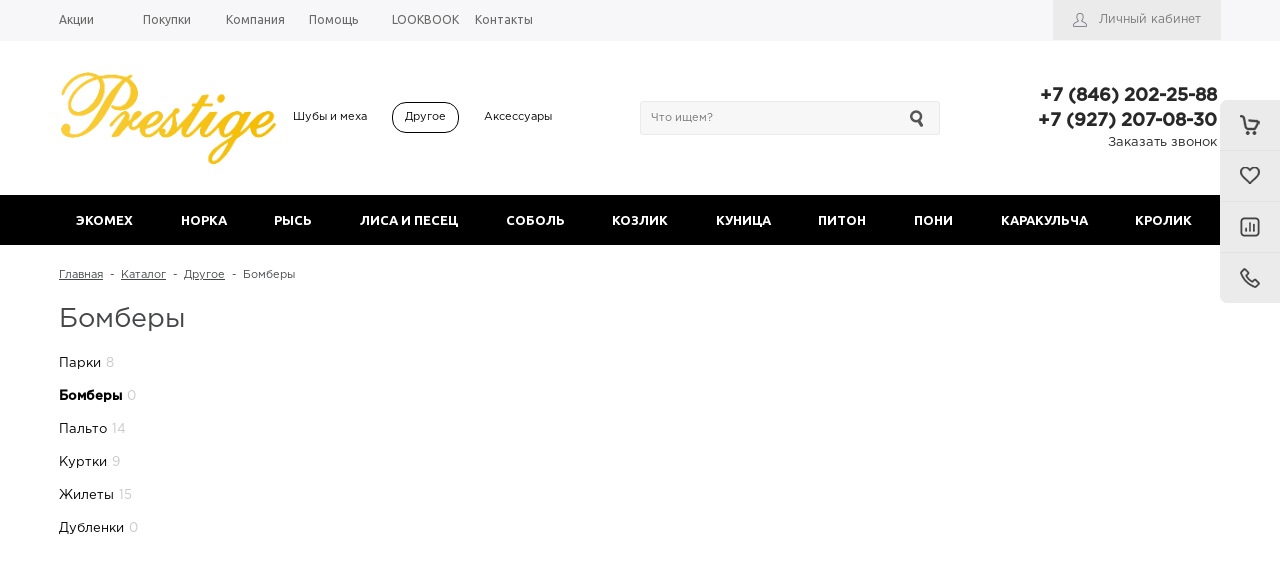

--- FILE ---
content_type: text/html; charset=UTF-8
request_url: https://prestige-fur.ru/catalog/bombery/
body_size: 13470
content:
<!DOCTYPE html>
<html>
<head>
    	<title>Каталог Бомберы от Мехового салона «Prestige» в Самаре</title>
	<link rel="shortcut icon" type="image/x-icon" href="/favicon.ico" />
           <meta name="viewport" content="user-scalable=no, initial-scale=1.0, maximum-scale=1.0, width=device-width"/>
        <script type="text/javascript">
    var SITE_ID = "s1";
    var SITE_DIR = "/";
    var SITE_TEMPLATE_PATH = "/bitrix/templates/unigarderob_s1";
</script>                	<meta http-equiv="Content-Type" content="text/html; charset=UTF-8" />
<meta name="keywords" content="Бомберы, купить Бомберы, приобрести Бомберы, Бомберы в различных цветах, Бомберы в Самаре, Бомберы  онлайн" />
<meta name="description" content="В Меховом салоне «Prestige» в Самаре собран огромный каталог мехов, где не последняя роль отведена разделу Бомберы" />
<link href="/bitrix/js/ui/design-tokens/dist/ui.design-tokens.min.css?168771649522029" type="text/css"  rel="stylesheet" />
<link href="/bitrix/js/ui/fonts/opensans/ui.font.opensans.min.css?16877164942320" type="text/css"  rel="stylesheet" />
<link href="/bitrix/js/main/popup/dist/main.popup.bundle.min.css?170368200926598" type="text/css"  rel="stylesheet" />
<link href="/bitrix/cache/css/s1/unigarderob_s1/page_7c2815f1d148207af22892836d6085ce/page_7c2815f1d148207af22892836d6085ce_v1.css?170390487213607" type="text/css"  rel="stylesheet" />
<link href="/bitrix/cache/css/s1/unigarderob_s1/default_73250bbbab96db8ffd8931dece1bf87f/default_73250bbbab96db8ffd8931dece1bf87f_v1.css?17036850794855" type="text/css"  rel="stylesheet" />
<link href="/bitrix/cache/css/s1/unigarderob_s1/template_ab939c80706c346b8afffbc314ab0b4f/template_ab939c80706c346b8afffbc314ab0b4f_v1.css?1703685312117562" type="text/css"  data-template-style="true" rel="stylesheet" />
<script type="text/javascript">if(!window.BX)window.BX={};if(!window.BX.message)window.BX.message=function(mess){if(typeof mess==='object'){for(let i in mess) {BX.message[i]=mess[i];} return true;}};</script>
<script type="text/javascript">(window.BX||top.BX).message({'JS_CORE_LOADING':'Загрузка...','JS_CORE_NO_DATA':'- Нет данных -','JS_CORE_WINDOW_CLOSE':'Закрыть','JS_CORE_WINDOW_EXPAND':'Развернуть','JS_CORE_WINDOW_NARROW':'Свернуть в окно','JS_CORE_WINDOW_SAVE':'Сохранить','JS_CORE_WINDOW_CANCEL':'Отменить','JS_CORE_WINDOW_CONTINUE':'Продолжить','JS_CORE_H':'ч','JS_CORE_M':'м','JS_CORE_S':'с','JSADM_AI_HIDE_EXTRA':'Скрыть лишние','JSADM_AI_ALL_NOTIF':'Показать все','JSADM_AUTH_REQ':'Требуется авторизация!','JS_CORE_WINDOW_AUTH':'Войти','JS_CORE_IMAGE_FULL':'Полный размер'});</script>

<script type="text/javascript" src="/bitrix/js/main/core/core.min.js?1703682011219752"></script>

<script>BX.setJSList(['/bitrix/js/main/core/core_ajax.js','/bitrix/js/main/core/core_promise.js','/bitrix/js/main/polyfill/promise/js/promise.js','/bitrix/js/main/loadext/loadext.js','/bitrix/js/main/loadext/extension.js','/bitrix/js/main/polyfill/promise/js/promise.js','/bitrix/js/main/polyfill/find/js/find.js','/bitrix/js/main/polyfill/includes/js/includes.js','/bitrix/js/main/polyfill/matches/js/matches.js','/bitrix/js/ui/polyfill/closest/js/closest.js','/bitrix/js/main/polyfill/fill/main.polyfill.fill.js','/bitrix/js/main/polyfill/find/js/find.js','/bitrix/js/main/polyfill/matches/js/matches.js','/bitrix/js/main/polyfill/core/dist/polyfill.bundle.js','/bitrix/js/main/core/core.js','/bitrix/js/main/polyfill/intersectionobserver/js/intersectionobserver.js','/bitrix/js/main/lazyload/dist/lazyload.bundle.js','/bitrix/js/main/polyfill/core/dist/polyfill.bundle.js','/bitrix/js/main/parambag/dist/parambag.bundle.js']);
</script>
<script type="text/javascript">(window.BX||top.BX).message({'pull_server_enabled':'N','pull_config_timestamp':'0','pull_guest_mode':'N','pull_guest_user_id':'0'});(window.BX||top.BX).message({'PULL_OLD_REVISION':'Для продолжения корректной работы с сайтом необходимо перезагрузить страницу.'});</script>
<script type="text/javascript">(window.BX||top.BX).message({'LANGUAGE_ID':'ru','FORMAT_DATE':'DD.MM.YYYY','FORMAT_DATETIME':'DD.MM.YYYY HH:MI:SS','COOKIE_PREFIX':'BITRIX_SM','SERVER_TZ_OFFSET':'14400','UTF_MODE':'Y','SITE_ID':'s1','SITE_DIR':'/','USER_ID':'','SERVER_TIME':'1769650888','USER_TZ_OFFSET':'0','USER_TZ_AUTO':'Y','bitrix_sessid':'33ba9483a519f73f11dbf35b84738c22'});</script>


<script type="text/javascript"  src="/bitrix/cache/js/s1/unigarderob_s1/kernel_main/kernel_main_v1.js?1703685192166281"></script>
<script type="text/javascript" src="/bitrix/js/ui/dexie/dist/dexie3.bundle.min.js?168771649588295"></script>
<script type="text/javascript" src="/bitrix/js/main/core/core_ls.min.js?16877164977365"></script>
<script type="text/javascript" src="/bitrix/js/main/core/core_frame_cache.min.js?170368201111210"></script>
<script type="text/javascript" src="/bitrix/js/pull/protobuf/protobuf.min.js?168771649576433"></script>
<script type="text/javascript" src="/bitrix/js/pull/protobuf/model.min.js?168771649514190"></script>
<script type="text/javascript" src="/bitrix/js/rest/client/rest.client.min.js?16877164949240"></script>
<script type="text/javascript" src="/bitrix/js/pull/client/pull.client.min.js?170368196448309"></script>
<script type="text/javascript" src="/bitrix/js/main/jquery/jquery-1.12.4.min.js?168771649797163"></script>
<script type="text/javascript" src="/bitrix/js/main/popup/dist/main.popup.bundle.min.js?170368200865670"></script>
<script type="text/javascript">BX.setJSList(['/bitrix/js/main/core/core_fx.js','/bitrix/js/main/session.js','/bitrix/js/main/pageobject/pageobject.js','/bitrix/js/main/core/core_window.js','/bitrix/js/main/date/main.date.js','/bitrix/js/main/core/core_date.js','/bitrix/js/main/utils.js','/bitrix/templates/unigarderob_s1/js/jquery-ui-1.9.2.custom.min.js','/bitrix/templates/unigarderob_s1/js/jquery.bxslider.min.js','/bitrix/templates/unigarderob_s1/js/jquery.maskedinput.min.js','/bitrix/templates/unigarderob_s1/js/jquery.zoom.min.js','/bitrix/templates/unigarderob_s1/js/jquery.flexisel.js','/bitrix/templates/unigarderob_s1/js/fancybox/jquery.fancybox.pack.js','/bitrix/templates/unigarderob_s1/js/select2/select2.full.js','/bitrix/templates/unigarderob_s1/js/uni.js','/bitrix/templates/unigarderob_s1/js/script.js','/bitrix/templates/unigarderob_s1/js/sale.actions.js','/bitrix/templates/unigarderob_s1/js/sale.wrapper.js','/bitrix/templates/unigarderob_s1/js/popups.js','/bitrix/templates/unigarderob_s1/components/bitrix/menu/top_horizontal_menu/script.js','/bitrix/components/bitrix/search.title/script.js','/bitrix/templates/unigarderob_s1/components/bitrix/sale.basket.basket.small/.default/script.js']);</script>
<script type="text/javascript">BX.setCSSList(['/bitrix/templates/unigarderob_s1/components/bitrix/catalog/catalog/style.css','/bitrix/templates/unigarderob_s1/components/bitrix/menu/catalog.left.1/style.css','/bitrix/templates/unigarderob_s1/components/bitrix/system.pagenavigation/catalog/style.css','/bitrix/templates/unigarderob_s1/components/bitrix/catalog.section/tile/style.css','/bitrix/templates/unigarderob_s1/css/normalize.css','/bitrix/templates/unigarderob_s1/css/main.css','/bitrix/templates/unigarderob_s1/grid.css','/bitrix/templates/unigarderob_s1/controls.css','/bitrix/templates/unigarderob_s1/css/select2/select2.css','/bitrix/templates/unigarderob_s1/js/jquery.bxslider.css','/bitrix/templates/unigarderob_s1/js/fancybox/jquery.fancybox.css','/bitrix/templates/unigarderob_s1/components/bitrix/system.auth.form/.default/style.css','/bitrix/templates/unigarderob_s1/components/bitrix/menu/top_horizontal_menu/style.css','/bitrix/templates/unigarderob_s1/components/bitrix/search.title/header_search/style.css','/bitrix/templates/unigarderob_s1/components/bitrix/catalog.section.list/section.select/style.css','/bitrix/templates/unigarderob_s1/components/bitrix/catalog.compare.list/.default/style.css','/bitrix/templates/unigarderob_s1/components/bitrix/sale.basket.basket.small/.default/style.css','/bitrix/templates/unigarderob_s1/components/bitrix/catalog.section.list/top_catalog/style.css','/bitrix/templates/unigarderob_s1/components/bitrix/menu/top_catalog/style.css','/bitrix/templates/unigarderob_s1/components/bitrix/breadcrumb/elegante_bread/style.css','/bitrix/templates/unigarderob_s1/components/bitrix/menu/bottom_menu/style.css','/bitrix/templates/unigarderob_s1/template_styles.css','/bitrix/templates/unigarderob_s1/components/bitrix/catalog.compare.list/fly/style.css','/bitrix/templates/unigarderob_s1/components/bitrix/form.result.new/shop/style.css']);</script>

<!-- BEGIN JIVOSITE CODE -->
        <script type='text/javascript'>
            (function(){
                var widget_id = 'c3eubvOWlz';
                var s = document.createElement('script');
                s.type = 'text/javascript';
                s.async = true;
                s.src = '//code.jivosite.com/script/widget/'+widget_id;
                var ss = document.getElementsByTagName('script')[0];
                ss.parentNode.insertBefore(s, ss);
            })();
        </script>
        <!-- END JIVOSITE CODE -->

<script type="text/javascript">
					(function () {
						"use strict";

						var counter = function ()
						{
							var cookie = (function (name) {
								var parts = ("; " + document.cookie).split("; " + name + "=");
								if (parts.length == 2) {
									try {return JSON.parse(decodeURIComponent(parts.pop().split(";").shift()));}
									catch (e) {}
								}
							})("BITRIX_CONVERSION_CONTEXT_s1");

							if (cookie && cookie.EXPIRE >= BX.message("SERVER_TIME"))
								return;

							var request = new XMLHttpRequest();
							request.open("POST", "/bitrix/tools/conversion/ajax_counter.php", true);
							request.setRequestHeader("Content-type", "application/x-www-form-urlencoded");
							request.send(
								"SITE_ID="+encodeURIComponent("s1")+
								"&sessid="+encodeURIComponent(BX.bitrix_sessid())+
								"&HTTP_REFERER="+encodeURIComponent(document.referrer)
							);
						};

						if (window.frameRequestStart === true)
							BX.addCustomEvent("onFrameDataReceived", counter);
						else
							BX.ready(counter);
					})();
				</script>
<link href='https://fonts.googleapis.com/css?family=Noto+Sans:400,700,400italic,700italic&subset=latin,cyrillic' rel='stylesheet' type='text/css'>
<link href='https://fonts.googleapis.com/css?family=Ubuntu:400,500,700,400italic&subset=latin,cyrillic' rel='stylesheet' type='text/css'>
<link href='https://fonts.googleapis.com/css?family=PT+Sans:400,400italic,700,700italic&subset=latin,cyrillic' rel='stylesheet' type='text/css'>
<style type="text/css">body .i_menu .show_all span {
  color: #000000;
}
body .i_menu .show_all span:hover {
  color: #080808;
}
body .uni-tabs .tabs .tab.current,
body .uni-tabs .tabs .tab.ui-state-hover,
body .uni-tabs .tabs .tab:hover,
body .uni-tabs .tabs .tab.ui-state-active,
body .top_custom_menu li.active a,
body .top_custom_menu li:hover a {
  border-color: #000000;
}
body .svg_fill_solid {
  fill: #000000;
}
body .hover_link:hover {
  color: #000000 !important;
}
body a,
body .bx_vertical_menu_advanced .bx_hma_one_lvl.current>a,
body table.top_menu td.current span.arrow {
  color: #000000;
}
body .item-quick-view .image-slider > .list .image.selected .wrapper > div > div,
body .item-quick-view .image-slider > .list .image:hover .wrapper > div > div,
body .item .image-slider > .list .image.selected .wrapper > div > div,
body .item .image-slider > .list .image:hover .wrapper > div > div {
  border-color: #000000;
}
body .uni-slider-button-small:hover,
body .uni-slider-button:hover {
  background: #000000;
}
body .menu-header-1.solid {
  background: #000000;
}
body .menu-header-1.solid .menu-header-1-item.ui-state-active .menu-header-1-item-wrapper,
body .menu-header-1.solid .menu-header-1-item .menu-header-1-item-wrapper:hover {
  background: #000000;
}
body .menu-header-1.transparent {
  background: transparent;
}
body .menu-header-1.transparent .menu-header-1-item .menu-header-1-text,
body .menu-header-1.border .menu-header-1-item .menu-header-1-text {
  color: #000000;
}
body .menu-header-1.transparent .menu-header-1-item .menu-header-1-item-wrapper:hover,
body .menu-header-1.transparent .menu-header-1-item.ui-state-active .menu-header-1-item-wrapper,
body .menu-header-1.border .menu-header-1-item .menu-header-1-item-wrapper:hover,
body .menu-header-1.border .menu-header-1-item.ui-state-active .menu-header-1-item-wrapper {
  background: transparent;
}
body .menu-header-1.transparent .menu-header-1-item .menu-header-1-item-wrapper:hover .menu-header-1-text,
body .menu-header-1.transparent .menu-header-1-item.ui-state-active .menu-header-1-text,
body .menu-header-1.border .menu-header-1-item .menu-header-1-item-wrapper:hover .menu-header-1-text,
body .menu-header-1.border .menu-header-1-item.ui-state-active .menu-header-1-text {
  color: #080808;
}
body .menu-header-1.border {
  background: transparent;
  border-top: 1px solid;
  border-bottom: 1px solid;
  border-color: #000000;
}
body .item .item_description > .properties .property:before,
body .item > .properties .property:before,
body .item .information .properties .property:before,
body .top .bg_top_menu .min_menu,
body .catalog_menu.solid {
  background: #000000;
}
body .solid_text {
  color: #000000 !important;
}
body .solid_button,
body .solid_element,
body .catalog-button,
body .login_page .rememberme .USER_REMEMBER:before {
  background-color: #000000 !important;
}
body .min-button div.remove {
  background-color: #000000 !important;
}
table.top_menu .child.submenu,
body .i_menu,
body .child.cat_menu,
body .child.submenu {
  border-color: #000000 !important;
}
body .solid_button:hover,
body .catalog-button:hover {
  background-color: #080808 !important;
}
body .solid_button.light_button:hover {
  background-color: #4d4d4d !important;
  box-shadow: 0 6px 8px #b3b3b3;
}
body .buy_added,
body .buy_added:hover {
  background-color: #000000;
}
body .services-sections-list.menu .element:hover,
body .services-sections-list.menu .element.selected {
  color: #000000;
}
body .differences_table .properties .property {
  color: #000000;
  border-color: #000000;
}
body .differences_table .properties .property:hover {
  background-color: #000000;
}
body .under_catalog_menu .menu_item_l1.more .child.cat_menu a:hover {
  color: #000000;
}
body .offers .offer .items .item.selected,
body .offers .offer .items .item:hover,
body .offers .offer .items .item:focus {
  color: #000000;
  border-color: #000000;
}
body .bx-filter .bx-filter-popup-result.right:before {
  border-right-color: #000000 !important;
}
body .bx-filter .bx-filter-popup-result a,
.under_catalog_menu .menu_item_l1 .submenu a:hover {
  color: #000000 !important;
}
.bx-filter .bx-filter-parameters-box.bx-active .bx-filter-parameters-box-title div.bx-filter-parameters-box-hint,
.bx-filter .bx-filter-parameters-box:hover .bx-filter-parameters-box-title div.bx-filter-parameters-box-hint,
.bx-filter .bx-filter-parameters-box:focus .bx-filter-parameters-box-title div.bx-filter-parameters-box-hint {
  color: #000000 !important;
}
body .bx_ordercart_itemtitle a {
  color: #000000 !important;
}
body .uni-button-checkbox input:checked + .selector:before,
body .uni-button-radio input:checked + .selector:before {
  background: #000000 !important;
}
.item .information .offers.properties .property.text .values .value.selected,
.catalog-section.tile .product .hideable .offers.properties .property.text .values .value.selected,
.catalog-section.list .product .information .offers.properties .property.text .values .value.selected {
  color: #fff;
  background: #000000 !important;
  border-color: #000000 !important;
}
.uni-labels-2 .tabs .tab {
  color: #000000 !important;
}
.uni-labels-2 .tabs .tab.ui-state-active .tab-wrapper {
  border-color: #000000 !important;
  color: #000000 !important;
}
.uni-labels-2 .tabs .tab:hover .tab-wrapper {
  border-color: #000000 !important;
}
.bx-wrapper .bx-pager.bx-default-pager .bx-pager-item a:hover,
.bx-wrapper .bx-pager.bx-default-pager .bx-pager-item a.active {
  background: #000000 !important;
}
.see_all:hover {
  border-color: #000000 !important;
}
.see_all:hover a {
  color: #000000 !important;
}
.basket-fly-1 .basket-panel .basket-element .basket-text,
.compare-small-fly  .compare-element .compare-text {
  background: #000000 !important;
}
.catalog-section.section-select .catalog-section-item:hover .catalog-section-item-wrapper,
.catalog-section.section-select .catalog-section-item.ui-state-active .catalog-section-item-wrapper,
.uni-labels-1 .tabs .tab:hover .tab-wrapper,
.uni-labels-1 .tabs .tab.ui-state-active .tab-wrapper {
  border-color: #000000 !important;
}
.uni_popular .listener .listener-wrapper .button.state-active,
.uni_popular .listener .listener-wrapper .button:hover {
  background: #000000 !important;
}
ul.breadcrumb-navigation li .bn_space {
  border-bottom: 6px solid #000000;
}
ul.breadcrumb-navigation li .dropdown {
  border-top: 1px solid #000000;
}
.paginator .static .buttons .button {
  border: 1px solid #000000;
  color: #000000;
}
.paginator .static .buttons .button:hover,
.paginator .static .buttons .button.ui-state-active {
  background: #000000;
  color: #ffffff;
}
</style>



<script type="text/javascript"  src="/bitrix/cache/js/s1/unigarderob_s1/template_14d6e79e87cff951b48ce7ea5702b181/template_14d6e79e87cff951b48ce7ea5702b181_v1.js?1703685079399500"></script>
<script type="text/javascript">var _ba = _ba || []; _ba.push(["aid", "56d2cef77588cb7e90593e56229cfcdc"]); _ba.push(["host", "prestige-fur.ru"]); (function() {var ba = document.createElement("script"); ba.type = "text/javascript"; ba.async = true;ba.src = (document.location.protocol == "https:" ? "https://" : "http://") + "bitrix.info/ba.js";var s = document.getElementsByTagName("script")[0];s.parentNode.insertBefore(ba, s);})();</script>


	<!--'start_frame_cache_sicCLY'--><script type="text/javascript">    
    var ButtonsMinUpdater = function () {
                    $('.addToCompare').show();
                            $('.removeFromCompare').hide();
        		        
                    $('.addToWishList').show();
                            $('.removeFromWishList').hide();
        		        
                    $('.addToBasket').show();
                            $('.removeFromBasket').hide();
        		    }
    
    if (window.frameCacheVars !== undefined) {
        BX.addCustomEvent("onFrameDataReceived" , function(json) {
            ButtonsMinUpdater();
        });
    } else {
        BX.ready(function() {
            ButtonsMinUpdater();
        });
    }
</script>
<!--'end_frame_cache_sicCLY'-->	
<!-- Yandex.Metrika counter -->
<script type="text/javascript" >
   (function(m,e,t,r,i,k,a){m[i]=m[i]||function(){(m[i].a=m[i].a||[]).push(arguments)};
   m[i].l=1*new Date();k=e.createElement(t),a=e.getElementsByTagName(t)[0],k.async=1,k.src=r,a.parentNode.insertBefore(k,a)})
   (window, document, "script", "https://mc.yandex.ru/metrika/tag.js", "ym");

   ym(85847049, "init", {
        clickmap:true,
        trackLinks:true,
        accurateTrackBounce:true,
        webvisor:true
   });
</script>
<noscript><div><img src="https://mc.yandex.ru/watch/85847049" style="position:absolute; left:-9999px;" alt="" /></div></noscript>
<!-- /Yandex.Metrika counter -->
</head>
<body class="adaptiv">

<div id="panel"></div>
<div class="wrap">
	<div class="top_panel">
		<div class="top_panel_wrap">					
						<div class="top_personal right">
				<div class="bx_auth clearfix">
	        		<a class="personal_cabinet hover_link" href="javascript:void(0)" onclick="Popups.Authorize({'Url':'/bitrix/templates/unigarderob_s1/components/bitrix/system.auth.form/.default/ajax.php','Width':'724','Height':'386','Data':{'UrlBack':'/catalog/bombery/','UrlRegister':'/personal/profile/?register=yes&amp;backurl=%2Fcatalog%2Fbombery%2F','UrlProfile':'/personal/profile/','UrlAuthorize':'/catalog/bombery/','UrlForgotPassword':'/personal/profile/?forgot_password=yes&amp;backurl=%2Fcatalog%2Fbombery%2F','UrlLogin':'/catalog/bombery/?login_form=yes','SiteID':'s1'}})">Личный кабинет</a>
		<!--noindex-->
					<!--/noindex-->
	</div>			</div>
										<div class="phone_block right" style="display: none">
					<div class="phone">
						+7&nbsp;(846) 202-25-88<br>
 +7 (927) 207-08-30					</div>
					<div class="call_button">
						<span class="open_call" onclick="Popups.OrderCall()">Заказать звонок</span>
					</div>
				</div>
			
							<div class="bg_top_menu catalog normal ">
	<div class="radius_top_menu">
		<div id="min_menu_mobile" class="min_menu solid_element">Меню</div>
		<table class="top_menu" cellspacing="0" cellpadding="0" border="0" width="100%">
			<tr>
				<td class="td_delimiter">
					<hr>
				</td>
																								<td style="width:14.285714285714%" class="  ">
							<a href="/sale/" class="title_f ">
								<span class="arrow">
									Акции								</span>
							</a>
							<a href="/sale/" class="mobile_link">
								<span class="arrow">
									Акции								</span>
							</a>
																			
							
						</td>
																				<td style="width:14.285714285714%" class="  ">
							<a href="/buys/" class="title_f ">
								<span class="arrow">
									Покупки								</span>
							</a>
							<a href="/buys/" class="mobile_link">
								<span class="arrow">
									Покупки								</span>
							</a>
																			
							
						</td>
																				<td style="width:14.285714285714%" class="  ">
							<a href="/company/" class="title_f ">
								<span class="arrow">
									Компания								</span>
							</a>
							<a href="/company/" class="mobile_link">
								<span class="arrow">
									Компания								</span>
							</a>
																			
							
						</td>
																				<td style="width:14.285714285714%" class="  ">
							<a href="/help/" class="title_f ">
								<span class="arrow">
									Помощь								</span>
							</a>
							<a href="/help/" class="mobile_link">
								<span class="arrow">
									Помощь								</span>
							</a>
																			
							
						</td>
																				<td style="width:14.285714285714%" class="  ">
							<a href="/lookbook/" class="title_f ">
								<span class="arrow">
									LOOKBOOK								</span>
							</a>
							<a href="/lookbook/" class="mobile_link">
								<span class="arrow">
									LOOKBOOK								</span>
							</a>
																			
							
						</td>
																				<td style="width:14.285714285714%" class="  ">
							<a href="/contacts/" class="title_f ">
								<span class="arrow">
									Контакты								</span>
							</a>
							<a href="/contacts/" class="mobile_link">
								<span class="arrow">
									Контакты								</span>
							</a>
																			
							
						</td>
												<td>
			<div class="search_wrap">
					<div id="search" class="search-small">
	<form action="/catalog/">
		<input id="title-search-input" type="text" name="q" placeholder="Что ищем?" autocomplete="off" class="uni-input-text input-text"/>
		<input name="s" type="submit" value="" class="input-button button-search"/>
	</form>
</div>
<script type="text/javascript">
var jsControl_06a943c59f33a34bb5924aaf72cd2995 = new JCTitleSearch({
	//'WAIT_IMAGE': '/bitrix/themes/.default/images/wait.gif',
	'AJAX_PAGE' : '/catalog/bombery/',
	'CONTAINER_ID': 'search',
	'INPUT_ID': 'title-search-input',
	'MIN_QUERY_LEN': 2
});

</script>
				</div>
			</td>
			</tr>
		</table>
	</div>
</div>


									<div class="clear"></div>
		</div>
	</div><!--end top_panel-->	
	<div class="header_wrap">
		<div class="header_wrap_information">
			<table class="header_wrap_container menu-top-catalog">
				<tr>
					<td class="logo_wrap">							
						<a class="prestige-logo" href="/">
	<img class="presige-logo__image" src="/images/prestige-logo.png">
</a>					</td>
					<td class="right_wrap">
						<table class="table_wrap">
							<tr>
																	<td style="width: 45%;">
										<div class="top_level_catalog">
												<div class="catalog-section section-select">
        <div class="catalog-section-wrapper">
                                            <div class="catalog-section-item">
                    <a href="/catalog/shuby_i_mekha/" class="catalog-section-item-wrapper">
                        Шубы и меха                    </a>
                </div>
                                            <div class="catalog-section-item ui-state-active">
                    <a href="/catalog/drugoe/" class="catalog-section-item-wrapper">
                        Другое                    </a>
                </div>
                                            <div class="catalog-section-item">
                    <a href="/catalog/aksessuary/" class="catalog-section-item-wrapper">
                        Аксессуары                    </a>
                </div>
                    </div>
    </div>
	
										</div>
									</td>
																									<td style="width: 100%;">
									  <div class="search_wrap">
										<div id="search" class="search-small">
	<form action="/catalog/">
		<input id="title-search-input" type="text" name="q" placeholder="Что ищем?" autocomplete="off" class="uni-input-text input-text"/>
		<input name="s" type="submit" value="" class="input-button button-search"/>
	</form>
</div>
<script type="text/javascript">
var jsControl_06a943c59f33a34bb5924aaf72cd2995 = new JCTitleSearch({
	//'WAIT_IMAGE': '/bitrix/themes/.default/images/wait.gif',
	'AJAX_PAGE' : '/catalog/bombery/',
	'CONTAINER_ID': 'search',
	'INPUT_ID': 'title-search-input',
	'MIN_QUERY_LEN': 2
});

</script>
									  </div>
									</td>
																									<td>
										<div class="phone_wrap">
											<div class="phone">
												+7&nbsp;(846) 202-25-88<br>
 +7 (927) 207-08-30											</div>
											<div class="call_button">
												<span class="open_call" onclick="Popups.OrderCall()">Заказать звонок</span>
											</div>
										</div>
									</td>
																																	<td>
										<div class="basket_wrap fly">
                                            <div class="basket_wrap_wrap">
                                                <span class="compare-hidden"><div class="b_compare">
    
<div class="compare-small-1">
	<div class="compare-wrapper">
        <a href="/catalog/compare.php" class="compare-element compare">
            <div class="compare-element-wrapper">
                <div class="compare-icon"></div>
                <!--'start_frame_cache_9J9wbd'-->                                                        <!--'end_frame_cache_9J9wbd'-->            </div>
        </a>
    </div>
</div></div></span>
                                                <div class="b_basket">
        <div class="basket-small-1 fly basket-hidden">
	<div class="basket-wrapper">
        <a href="/personal/cart/?delay=y" class="basket-element wish-list">
            <div class="basket-element-wrapper">
                <div class="basket-icon"></div>
                <!--'start_frame_cache_oLJPsr'-->                                    <!--'end_frame_cache_oLJPsr'-->            </div>
        </a>
        <a href="/personal/cart/" class="basket-element basket">
            <div class="basket-element-wrapper">
                <div class="basket-icon"></div>
                <!--'start_frame_cache_xjSJeb'-->                                    <!--'end_frame_cache_xjSJeb'-->            </div>
            <!--'start_frame_cache_5DUvj3'-->                            <!--'end_frame_cache_5DUvj3'-->        </a>
    </div>
</div>    <!--'start_frame_cache_VZOgc3'-->        <script type="text/javascript">
        var UNIBasketFlySettings = {'currency':{'format':'# руб.','delimiter':{'decimals':'.','thousand':' '},'decimals':'2'},'items':[]};
        var UNIBasketFlyUpdate = function () {
            var $fSum = 0;
            
            var UNIBasketFlyFormatPrice = function ($fPrice) {
                return UNI.PHP.strReplace({
                        '#': UNI.PHP.numberFormat(
                            $fPrice,
                            UNIBasketFlySettings.currency.decimals,
                            UNIBasketFlySettings.currency.delimiter.decimals,
                            UNIBasketFlySettings.currency.delimiter.thousand
                        )
                    }, 
                    UNIBasketFlySettings.currency.format
                );
            }
            
            UNI.forEach(UNIBasketFlySettings.items, function ($sKey, $oObject) {
                $('.basket-fly-1 .basket-content .basket-sections .basket-section.basket .UNIBasketFlyItem' + $sKey + 'Quantity')
                    .val($oObject.quantity);
                
                $('.basket-fly-1 .basket-content .basket-sections .basket-section.basket .UNIBasketFlyItem' + $sKey + 'Total')
                    .html(UNIBasketFlyFormatPrice($oObject.price * $oObject.quantity));
                $fSum += parseFloat($oObject.price) * parseFloat($oObject.quantity);
            });
            
            $('.basket-fly-1 .basket-content .basket-sections .basket-section.basket .basket-sum')
                .html(UNIBasketFlyFormatPrice($fSum));
        }
    </script>
	<div class="basket-fly-1">
        <div class="basket-panel">
            <div class="basket-panel-wrapper">
                <div class="basket-element basket" onclick="oUNIBasketFly.setSectionBySelector('.basket');" title="0 руб.">
                                        <div class="basket-icon"></div>
                </div>
                <div class="basket-delimiter"></div>
                <div class="basket-element wish-list" onclick="oUNIBasketFly.setSectionBySelector('.wish-list');">
                                        <div class="basket-icon"></div>
                </div>
				<div class="basket-delimiter"></div>

					<div class="b_compare_fly">
						
<div class="compare-small-fly">
	<div class="compare-wrapper">
        <a href="/catalog/compare.php" class="compare-element compare">
            <div class="compare-element-wrapper">
                <div class="compare-icon"></div>
                                                                                    </div>
        </a>
    </div>
</div>					</div>

				<div class="basket-delimiter"></div>
				<div class="basket-element call" onclick="oUNIBasketFly.setSectionBySelector('#call-section');">
					<div class="basket-icon"></div>
				</div>
            </div>
        </div>
        <div class="basket-content">
            <div class="basket-content-wrapper">
                <div class="basket-sections">
                    <div class="basket-section basket" style="width: 400px;">
													<div class="basket-notify">
								<div class="basket-text">Ваша корзина пуста</div>
								<div class="basket-element">
																			<a href="/catalog/" class="basket-button basket-button-gray">Перейти к покупкам</a>
																	</div>
							</div>
											</div>
					<div class="basket-section wish-list" style="width: 400px;">
																	<div class="basket-notify">
										<div class="basket-text">Список отложенных товаров пуст</div>
										<div class="basket-element">
											<div class="basket-button basket-button-gray" onclick="oUNIBasketFly.close();">Закрыть</div>
										</div>
									</div>
															</div>
					   
						<div class="basket-section section" id="call-section" style="width: 354px;">
						   <div class="form_feedback_under">


<form name="SIMPLE_FORM_1" action="/catalog/bombery/" method="POST" enctype="multipart/form-data"><input type="hidden" name="sessid" id="sessid_5" value="33ba9483a519f73f11dbf35b84738c22" /><input type="hidden" name="WEB_FORM_ID" value="1" /><div class="form_feedback">
		<div class="header_grey">Заказать звонок</div>
				<div class="decription_form"></div>
	<div class="errors" style="display:none;">
	Заполните все обязательные поля</div>
	
	<div class="controls">
		<label>
			Ваше имя<font color='red'><span class='form-required starrequired'>*</span></font>		</label>
		<div class="input">
			<input type="text"  class="inputtext"  name="form_text_1" value="">		</div>
	</div>	
		
	<div class="controls">
		<label>
			Ваш телефон<font color='red'><span class='form-required starrequired'>*</span></font>		</label>
		<div class="input">
			<input type="text"  class="inputtext"  name="form_text_2" value="">		</div>
	</div>	
		<div class="controls">
		<div class="captcha_form">
			<label>Код с изображения</label>	
			<div class="input">		
			<input type="hidden" name="captcha_sid" value="05008d7fe09704721f64d424a1a830a3" />
			<input type="text" name="captcha_word" size="30" maxlength="50" value="" class="inputtext" />
			<img src="/bitrix/tools/captcha.php?captcha_sid=05008d7fe09704721f64d424a1a830a3"/>		
			</div>
		</div>
	</div>
<div class="buttons clearfix">
	<div class="close_button border_button">Закрыть</div>	
	<input class="solid_button"  type="submit" name="web_form_submit" value="Заказать звонок" onclick="SendAndTestForm(event)"/>
</div>
<div>	
</div>
<div class="consent">
		<a href="/consent" target="_blank">
		<input type="checkbox" id="consent" checked disabled>
		<label>
			согласен на обработку персональных данных		</label>
		</a>
	</div>
</div>
</form></div>
<script type="text/javascript">
	function SendAndTestForm(e){
		var flagrequared=1;
		$('.starrequired').each(function(i,el){	
			var element=$(el).parent().parent().find('input,textarea');			
			if(element.val()==''){
				element.addClass('nofill');
				flagrequared=0;
			}else{
				element.removeClass('nofill');
			}
		})
		if($('.captcha_form').find('input.inputtext').val()==""){
			$('.captcha_form').find('input.inputtext').addClass('nofill');
			flagrequared=0;
		}else{
			$('.captcha_form').find('input.inputtext').removeClass('nofill');
		}
		if(!flagrequared){
			$('.errors').show();
			e.preventDefault();
		}
	}
	$(document).ready(function(){
		$('.close_button').click(function(){
			$('.bx_popup_close').trigger('click');
		});
	})
</script>							<script type="text/javascript">
								$(document).ready(function(){
									$('#call-section form .inputtext').eq(1).mask("+7 (999) 999-9999");
								});
								$('.fly .close_button').click(function(){
									oUNIBasketFly.close();
								});
							</script>
						</div>
					</div>
				</div>
			</div>
		</div>
	</div>
    <script type="text/javascript">
        if (oUNIBasketFly !== undefined) var iUNIBasketFlySection = oUNIBasketFly.section;
        var oUNIBasketFly = new UNIBasketFly({
            'animate': true,
            'animateTime': 500,
            'selectors': {
                'sections': '.basket-fly-1 .basket-content .basket-sections',
                'section': '.basket-fly-1 .basket-content .basket-sections .basket-section'
            }
        });
        
        if (iUNIBasketFlySection !== undefined) {
            oUNIBasketFly.settings.animate = false;
            oUNIBasketFly.setSectionByID(iUNIBasketFlySection);
            oUNIBasketFly.settings.animate = true;
            iUNIBasketFlySection = undefined;
        }
    </script>
<!--'end_frame_cache_VZOgc3'--></div>                                            </div>
										</div>
									</td>
															</tr>
						</table>
					</td>
				</tr>
			</table>	
		</div>
		<div class="top menu-top-catalog">
			<div class="bg_top_menu solid solid_element wide after-header">
	<div class="radius_top_menu">
		<div id="min_menu_mobile" class="min_menu solid_element">Меню</div>
		<table class="top_menu" cellspacing="0" cellpadding="0" border="0" width="100%">
			<tr>
				<td class="td_delimiter">
					<hr>
				</td>
															<td style="width:14.285714285714%" class="current td_catalog parent ">
							<a href="/catalog/" class="title_f ">
								<span class="arrow">
									Каталог								</span>
							</a>
							<a href="/catalog/" class="mobile_link">
								<span class="arrow">
									Каталог								</span>
							</a>
															
		<div class="submenu_mobile">						
												<a class="hover_link" href="/catalog/shuby_i_mekha/">Шубы и меха</a>
								
											
											
											
											
											
											
											
											
											
											
											
												<a class="hover_link" href="/catalog/drugoe/">Другое</a>
								
											
											
											
											
											
											
												<a class="hover_link" href="/catalog/aksessuary/">Аксессуары</a>
								
											
											
											
											
											
					</div>
		
	<ul class="i_menu">
	<li class="root">				<a class=" active hover_link" href="/catalog/shuby_i_mekha/">Шубы и меха</a>			
			
		<ul class="submenu_1">
		<li>				<a class="  hover_link" href="/catalog/ekomekh/">ЭКОМЕХ</a>			
					</li>
		<li>				<a class="  hover_link" href="/catalog/norka/">НОРКА</a>			
					</li>
		<li>				<a class="  hover_link" href="/catalog/rys/">РЫСЬ</a>			
					</li>
		<li>				<a class="  hover_link" href="/catalog/lisa_i_pesets/">ЛИСА И ПЕСЕЦ</a>			
					</li>
		<li>				<div class="show_all"> 
					<span>
						Показать еще					</span>
				</div>
							<a class="hide  hover_link" href="/catalog/sobol/">СОБОЛЬ</a>			
					</li>
		<li>				<a class="hide  hover_link" href="/catalog/kozlik/">КОЗЛИК</a>			
					</li>
		<li>				<a class="hide  hover_link" href="/catalog/kunitsa/">КУНИЦА</a>			
					</li>
		<li>				<a class="hide  hover_link" href="/catalog/piton/">ПИТОН</a>			
					</li>
		<li>				<a class="hide  hover_link" href="/catalog/poni/">ПОНИ</a>			
					</li>
		<li>				<a class="hide  hover_link" href="/catalog/karakulcha/">КАРАКУЛЬЧА</a>			
					</li>
		<li>				<a class="hide  hover_link" href="/catalog/krolik/">КРОЛИК</a>			
			</li>
</ul>
</li>
	<li class="root">				<a class="  hover_link" href="/catalog/drugoe/">Другое</a>			
			
		<ul class="submenu_1">
		<li>				<a class="  hover_link" href="/catalog/parki/">Парки</a>			
					</li>
		<li>				<a class="  hover_link" href="/catalog/bombery/">Бомберы</a>			
					</li>
		<li>				<a class="  hover_link" href="/catalog/palto/">Пальто</a>			
					</li>
		<li>				<a class="  hover_link" href="/catalog/kurtki/">Куртки</a>			
					</li>
		<li>				<div class="show_all"> 
					<span>
						Показать еще					</span>
				</div>
							<a class="hide  hover_link" href="/catalog/zhilety/">Жилеты</a>			
					</li>
		<li>				<a class="hide  hover_link" href="/catalog/dublenki/">Дубленки</a>			
			</li>
</ul>
</li>
	<li class="root">				<a class="  hover_link" href="/catalog/aksessuary/">Аксессуары</a>			
			
		<ul class="submenu_1">
		<li>				<a class="  hover_link" href="/catalog/golovnye_ubory/">Головные уборы</a>			
					</li>
		<li>				<a class="  hover_link" href="/catalog/sharfy/">Шарфы и палантины</a>			
					</li>
		<li>				<a class="  hover_link" href="/catalog/rukavitsy_i_perchatki/">Перчатки</a>			
					</li>
		<li>				<a class="  hover_link" href="/catalog/remni/">Ремни</a>			
					</li>
		<li>				<div class="show_all"> 
					<span>
						Показать еще					</span>
				</div>
							<a class="hide  hover_link" href="/catalog/sumki/">Сумки</a>			
			</li>
</ul>
</li>
</ul>
<script>
	$(document).ready(
		function(){
			$(".i_menu .show_all").click(function(){	
				$(".i_menu .submenu_1").removeClass("bordered");
				$(this).parent().parent().addClass("bordered");
				$(".i_menu .show_all").hide();
			})			
		}
	)
	$(document).on("click",function(){
		$(".i_menu .show_all").show();
		$(".i_menu .submenu_1").removeClass("bordered");
	})
	$(document).on("click",".i_menu .submenu_1.bordered",function(e){		
		e.stopPropagation();		
	})
</script>
																			
							
						</td>
																				<td style="width:14.285714285714%" class="  ">
							<a href="/sale/" class="title_f ">
								<span class="arrow">
									Акции								</span>
							</a>
							<a href="/sale/" class="mobile_link">
								<span class="arrow">
									Акции								</span>
							</a>
																			
							
						</td>
																				<td style="width:14.285714285714%" class="  parent">
							<a href="/buys/" class="title_f ">
								<span class="arrow">
									Покупки								</span>
							</a>
							<a href="/buys/" class="mobile_link">
								<span class="arrow">
									Покупки								</span>
							</a>
																						<div class="child submenu">						
																													<a class="hover_link" href="/buys/payment/">Условия оплаты</a>
																													<a class="hover_link" href="/buys/delivery/">Условия доставки</a>
																	</div>
								<div class="submenu_mobile">						
																													<a class="hover_link" href="/buys/payment/">Условия оплаты</a>
																													<a class="hover_link" href="/buys/delivery/">Условия доставки</a>
																	</div>
												
							
						</td>
																				<td style="width:14.285714285714%" class="  parent">
							<a href="/company/" class="title_f ">
								<span class="arrow">
									Компания								</span>
							</a>
							<a href="/company/" class="mobile_link">
								<span class="arrow">
									Компания								</span>
							</a>
																						<div class="child submenu">						
																													<a class="hover_link" href="/company/news/">Новости</a>
																													<a class="hover_link" href="/company/jobs/">Вакансии</a>
																													<a class="hover_link" href="/company/reviews/">Отзывы</a>
																	</div>
								<div class="submenu_mobile">						
																													<a class="hover_link" href="/company/news/">Новости</a>
																													<a class="hover_link" href="/company/jobs/">Вакансии</a>
																													<a class="hover_link" href="/company/reviews/">Отзывы</a>
																	</div>
												
							
						</td>
																				<td style="width:14.285714285714%" class="  parent">
							<a href="/help/" class="title_f ">
								<span class="arrow">
									Помощь								</span>
							</a>
							<a href="/help/" class="mobile_link">
								<span class="arrow">
									Помощь								</span>
							</a>
																						<div class="child submenu">						
																													<a class="hover_link" href="/help/faq/">Вопрос-ответ</a>
																													<a class="hover_link" href="/help/brand/">Производители</a>
																	</div>
								<div class="submenu_mobile">						
																													<a class="hover_link" href="/help/faq/">Вопрос-ответ</a>
																													<a class="hover_link" href="/help/brand/">Производители</a>
																	</div>
												
							
						</td>
																				<td style="width:14.285714285714%" class="  ">
							<a href="/lookbook/" class="title_f ">
								<span class="arrow">
									LOOKBOOK								</span>
							</a>
							<a href="/lookbook/" class="mobile_link">
								<span class="arrow">
									LOOKBOOK								</span>
							</a>
																			
							
						</td>
																				<td style="width:14.285714285714%" class="  ">
							<a href="/contacts/" class="title_f ">
								<span class="arrow">
									Контакты								</span>
							</a>
							<a href="/contacts/" class="mobile_link">
								<span class="arrow">
									Контакты								</span>
							</a>
																			
							
						</td>
												<td>
			<div class="search_wrap">
					<div id="search" class="search-small">
	<form action="/catalog/">
		<input id="title-search-input" type="text" name="q" placeholder="Что ищем?" autocomplete="off" class="uni-input-text input-text"/>
		<input name="s" type="submit" value="" class="input-button button-search"/>
	</form>
</div>
<script type="text/javascript">
var jsControl_06a943c59f33a34bb5924aaf72cd2995 = new JCTitleSearch({
	//'WAIT_IMAGE': '/bitrix/themes/.default/images/wait.gif',
	'AJAX_PAGE' : '/catalog/bombery/',
	'CONTAINER_ID': 'search',
	'INPUT_ID': 'title-search-input',
	'MIN_QUERY_LEN': 2
});

</script>
				</div>
			</td>
			</tr>
		</table>
	</div>
</div>


			<script>
				$(document).ready(function () {
				 $('.adaptiv .top .top_menu .parent .mobile_link').click(function(){
					if ( $(this).parent().hasClass('open') ) {
						$(this).siblings(".submenu_mobile").slideUp();
						$(this).parent().removeClass('open');
					} else {
						$(this).siblings(".submenu_mobile").slideDown();
						$(this).parent().addClass('open');
					}
					return false;
				 });
				});
			</script>
		</div>
						<div class="catalog_menu solid size-wide">
		<div class="under_catalog_menu ">
			<ul class="menu catalog">
							
					<li class="menu_item_l1  first">
						<a class=" title_f" href="/catalog/ekomekh/">ЭКОМЕХ</a>
											</li>
							
					<li class="menu_item_l1 ">
						<a class=" title_f" href="/catalog/norka/">НОРКА</a>
											</li>
							
					<li class="menu_item_l1 ">
						<a class=" title_f" href="/catalog/rys/">РЫСЬ</a>
											</li>
							
					<li class="menu_item_l1 ">
						<a class=" title_f" href="/catalog/lisa_i_pesets/">ЛИСА И ПЕСЕЦ</a>
											</li>
							
					<li class="menu_item_l1 ">
						<a class=" title_f" href="/catalog/sobol/">СОБОЛЬ</a>
											</li>
							
					<li class="menu_item_l1 ">
						<a class=" title_f" href="/catalog/kozlik/">КОЗЛИК</a>
											</li>
							
					<li class="menu_item_l1 ">
						<a class=" title_f" href="/catalog/kunitsa/">КУНИЦА</a>
											</li>
							
					<li class="menu_item_l1 ">
						<a class=" title_f" href="/catalog/piton/">ПИТОН</a>
											</li>
							
					<li class="menu_item_l1 ">
						<a class=" title_f" href="/catalog/poni/">ПОНИ</a>
											</li>
							
					<li class="menu_item_l1 ">
						<a class=" title_f" href="/catalog/karakulcha/">КАРАКУЛЬЧА</a>
											</li>
							
					<li class="menu_item_l1 ">
						<a class=" title_f" href="/catalog/krolik/">КРОЛИК</a>
											</li>
								<li class="more menu_item_l1">
					<a>Еще<i></i></a>
					<div class="child cat_menu"><div class="child_wrapp"></div></div>
				</li>
				<li class="stretch"></li>
			</ul>
		</div>
	</div>
	<script type="text/javascript">
	var menu = $('.under_catalog_menu ul.menu');
	var extendedItemsContainer = $(menu).find('li.more');
	var extendedItemsSubmenu = $(extendedItemsContainer).find('.child_wrapp');
	var extendedItemsContainerWidth = $(extendedItemsContainer).outerWidth();
	
	var reCalculateMenu = function(){
		$(menu).find('li:not(.stretch)').show();
		$(extendedItemsSubmenu).html('');
		$(extendedItemsContainer).removeClass('visible');
		calculateMenu();
	}
	
	var calculateMenu = function(){		
		var menuWidth = $(menu).outerWidth();	
		$(menu).css('display', '');			
		$('.under_catalog_menu .menu > li').each(function(index, element){
			if(!$(element).is('.more')&&!$(element).is('.stretch')){
				var itemOffset = $(element).position().left;
				var itemWidth = $(element).outerWidth();
				var submenu = $(element).find('.submenu'); 
				var submenuWidth = $(submenu).outerWidth();
				if($(submenu).length){
					if(index != 0){
						$(submenu).css({'marginLeft': (itemWidth - submenuWidth) / 2});
					}
				}
				var bLast = index == $('.catalog_menu .menu > li').length - 3;
				
				if(itemOffset + itemWidth + (bLast ? 0 : extendedItemsContainerWidth) > menuWidth || $(extendedItemsContainer).is('.visible')){
					if(!$(extendedItemsContainer).is('.visible')){
						$(extendedItemsContainer).addClass('visible').css('display', '');
					}
					var menuItem = $(element).clone();
					
					var menuItemTitleA = $(menuItem).find('> a');
					$(menuItem).find('.depth3').find('a:not(.title)').remove();
					$(menuItem).wrapInner('<ul ' + (($(extendedItemsSubmenu).find('> ul').length % 3 == 2) ? 'class="last"' : '') + '></ul>');
					$(menuItem).find('ul').prepend('<li class="menu_title ' + $(menuItem).attr('class') + '"><a href="' + menuItemTitleA.attr('href') + '">' + menuItemTitleA.text() + '</a></li>');
					$(menuItem).find('ul > li').removeClass('menu_item_l1');
					menuItemTitleA.remove();
					$(menuItem).find('.child_wrapp > a').each(function() {
						$(this).wrap('<li class="menu_item"></li>');
					});
					$(menuItem).find('.child_wrapp > .depth3').each(function() {
						$(this).find('a.title').wrap('<li class="menu_item"></li>');
					});
					$(menuItem).find('li.menu_item').each(function() {
						$(menuItem).find('ul').append('<li class="menu_item ' + $(this).find('> a').attr('class') +'" style="' + $(this).find('> a').attr('style') +'">' + $(this).html() + '</li>');
					});
					$(menuItem).find('.child.submenu').remove();
					
					
					$(extendedItemsSubmenu).append($(menuItem).html());
					$(element).hide();
				}
				else{
					$(element).show();
					if(bLast){
						$(element).css('border-right-width', '0px');
					}
				}
			}
			if(!extendedItemsSubmenu.html().length){
				extendedItemsContainer.hide();
			}
		});
		//$('.under_catalog_menu .menu .see_more a.see_more').removeClass('see_more');
		$('.under_catalog_menu .menu li.menu_item a').removeClass('d');
		$('.under_catalog_menu .menu li.menu_item a').removeAttr('style');
	}
		
	$(document).ready(function() {
		$('.under_catalog_menu .menu > li:not(.current):not(.more):not(.stretch) > a').click(function(){
			$(this).parents('li').siblings().removeClass('current');
			$(this).parents('li').addClass('current');
		});
		
		$('.under_catalog_menu .menu .child_wrapp a').click(function(){
			$(this).siblings().removeClass('current');
			$(this).addClass('current');
		});
		
			
		
	});
	if($(window).outerWidth() > 600){
		calculateMenu();
		$(window).load(function(){
			reCalculateMenu();
		});
	}
	$(document).on("click",'.menu_item.see_more',function(){			
		$(".child.cat_menu .child_wrapp ul").removeClass("bordered");
		$(this).parent().addClass("bordered");
	});		
	$(document).on("click",function(){
		$(".menu_item.see_more").show();
		$(".child.cat_menu .child_wrapp ul").removeClass("bordered");
	})
	$(document).on("click",".menu_item.see_more",function(e){
		e.stopPropagation();
	})
	$(window).on("resize", function() {
		reCalculateMenu();
	})
	</script>
			</div>
		<div class="clear"></div>
	<div class="workarea_wrap">
		<div class="worakarea_wrap_container workarea">
			<div class="bx_content_section">
									<ul class="breadcrumb-navigation"><li><a class="hover_link" href="/" title="Главная">Главная</a></li><li><span>&nbsp;-&nbsp;</span></li><li><a class="hover_link" href="/catalog/" title="Каталог">Каталог</a></li><li><span>&nbsp;-&nbsp;</span></li><li><a class="hover_link" href="/catalog/drugoe/" title="Другое">Другое</a><div class="bn_space"></div><div class="dropdown_wrap"><div class="dropdown"><a class="hover_link" href="/catalog/dublenki/">Дубленки</a><a class="hover_link" href="/catalog/parki/">Парки</a><a class="hover_link" href="/catalog/palto/">Пальто</a><a class="hover_link" href="/catalog/bombery/">Бомберы</a><a class="hover_link" href="/catalog/zhilety/">Жилеты</a><a class="hover_link" href="/catalog/kurtki/">Куртки</a></div></div></li><li><span>&nbsp;-&nbsp;</span></li><li>Бомберы</li></ul> 		
					<h1 class="header_grey">Бомберы</h1>
														<div class="left_col">
    <div id="menu" class="menu_catalog_hide">
    <div class="catalog-section-menu catalog-section-menu-all">
        <div class="menu-catalog-left-1">
    <div class="menu-catalog-left-1-wrapper">
                                                        <div class="menu-catalog-left-1-item">
    <a class="menu-catalog-left-1-item-wrapper" href="/catalog/shuby_i_mekha/">
        <div class="uni-aligner-vertical"></div>
        <div class="menu-catalog-left-1-text">
            Шубы и меха        </div>
                    <div class="menu-catalog-left-1-count">
                207            </div>
            </a>
    <div class="menu-catalog-left-1-submenu menu-catalog-left-1-submenu-level-1">                                                                                        <div class="menu-catalog-left-1-subitem menu-catalog-left-1-subitem-level-1">
    <a href="/catalog/ekomekh/" class="menu-catalog-left-1-subitem-wrapper ">
        <div class="uni-aligner-vertical"></div>
        <div class="menu-catalog-left-1-text solid_text">
            ЭКОМЕХ        </div>
                    <div class="menu-catalog-left-1-count">
                17            </div>
            </a>
</div>                                                                                    <div class="menu-catalog-left-1-subitem menu-catalog-left-1-subitem-level-1">
    <a href="/catalog/norka/" class="menu-catalog-left-1-subitem-wrapper ">
        <div class="uni-aligner-vertical"></div>
        <div class="menu-catalog-left-1-text solid_text">
            НОРКА        </div>
                    <div class="menu-catalog-left-1-count">
                105            </div>
            </a>
</div>                                                                                    <div class="menu-catalog-left-1-subitem menu-catalog-left-1-subitem-level-1">
    <a href="/catalog/rys/" class="menu-catalog-left-1-subitem-wrapper ">
        <div class="uni-aligner-vertical"></div>
        <div class="menu-catalog-left-1-text solid_text">
            РЫСЬ        </div>
                    <div class="menu-catalog-left-1-count">
                4            </div>
            </a>
</div>                                                                                    <div class="menu-catalog-left-1-subitem menu-catalog-left-1-subitem-level-1">
    <a href="/catalog/lisa_i_pesets/" class="menu-catalog-left-1-subitem-wrapper ">
        <div class="uni-aligner-vertical"></div>
        <div class="menu-catalog-left-1-text solid_text">
            ЛИСА И ПЕСЕЦ        </div>
                    <div class="menu-catalog-left-1-count">
                15            </div>
            </a>
</div>                                                                                    <div class="menu-catalog-left-1-subitem menu-catalog-left-1-subitem-level-1">
    <a href="/catalog/sobol/" class="menu-catalog-left-1-subitem-wrapper ">
        <div class="uni-aligner-vertical"></div>
        <div class="menu-catalog-left-1-text solid_text">
            СОБОЛЬ        </div>
                    <div class="menu-catalog-left-1-count">
                41            </div>
            </a>
</div>                                                                                    <div class="menu-catalog-left-1-subitem menu-catalog-left-1-subitem-level-1">
    <a href="/catalog/kozlik/" class="menu-catalog-left-1-subitem-wrapper ">
        <div class="uni-aligner-vertical"></div>
        <div class="menu-catalog-left-1-text solid_text">
            КОЗЛИК        </div>
                    <div class="menu-catalog-left-1-count">
                4            </div>
            </a>
</div>                                                                                    <div class="menu-catalog-left-1-subitem menu-catalog-left-1-subitem-level-1">
    <a href="/catalog/kunitsa/" class="menu-catalog-left-1-subitem-wrapper ">
        <div class="uni-aligner-vertical"></div>
        <div class="menu-catalog-left-1-text solid_text">
            КУНИЦА        </div>
                    <div class="menu-catalog-left-1-count">
                5            </div>
            </a>
</div>                                                                                    <div class="menu-catalog-left-1-subitem menu-catalog-left-1-subitem-level-1">
    <a href="/catalog/piton/" class="menu-catalog-left-1-subitem-wrapper ">
        <div class="uni-aligner-vertical"></div>
        <div class="menu-catalog-left-1-text solid_text">
            ПИТОН        </div>
                    <div class="menu-catalog-left-1-count">
                1            </div>
            </a>
</div>                                                                                    <div class="menu-catalog-left-1-subitem menu-catalog-left-1-subitem-level-1">
    <a href="/catalog/poni/" class="menu-catalog-left-1-subitem-wrapper ">
        <div class="uni-aligner-vertical"></div>
        <div class="menu-catalog-left-1-text solid_text">
            ПОНИ        </div>
                    <div class="menu-catalog-left-1-count">
                1            </div>
            </a>
</div>                                                                                    <div class="menu-catalog-left-1-subitem menu-catalog-left-1-subitem-level-1">
    <a href="/catalog/karakulcha/" class="menu-catalog-left-1-subitem-wrapper ">
        <div class="uni-aligner-vertical"></div>
        <div class="menu-catalog-left-1-text solid_text">
            КАРАКУЛЬЧА        </div>
                    <div class="menu-catalog-left-1-count">
                22            </div>
            </a>
</div>                                                                                    <div class="menu-catalog-left-1-subitem menu-catalog-left-1-subitem-level-1">
    <a href="/catalog/krolik/" class="menu-catalog-left-1-subitem-wrapper ">
        <div class="uni-aligner-vertical"></div>
        <div class="menu-catalog-left-1-text solid_text">
            КРОЛИК        </div>
                    <div class="menu-catalog-left-1-count">
                0            </div>
            </a>
</div>                                                                                                    </div>
</div>                                <div class="menu-catalog-left-1-item">
    <a class="menu-catalog-left-1-item-wrapper" href="/catalog/drugoe/">
        <div class="uni-aligner-vertical"></div>
        <div class="menu-catalog-left-1-text">
            Другое        </div>
                    <div class="menu-catalog-left-1-count">
                38            </div>
            </a>
    <div class="menu-catalog-left-1-submenu menu-catalog-left-1-submenu-level-1">                                                                                        <div class="menu-catalog-left-1-subitem menu-catalog-left-1-subitem-level-1">
    <a href="/catalog/parki/" class="menu-catalog-left-1-subitem-wrapper ">
        <div class="uni-aligner-vertical"></div>
        <div class="menu-catalog-left-1-text solid_text">
            Парки        </div>
                    <div class="menu-catalog-left-1-count">
                8            </div>
            </a>
</div>                                                                                    <div class="menu-catalog-left-1-subitem menu-catalog-left-1-subitem-level-1 ui-state-active">
    <a href="/catalog/bombery/" class="menu-catalog-left-1-subitem-wrapper ">
        <div class="uni-aligner-vertical"></div>
        <div class="menu-catalog-left-1-text solid_text">
            Бомберы        </div>
                    <div class="menu-catalog-left-1-count">
                0            </div>
            </a>
</div>                                                                                    <div class="menu-catalog-left-1-subitem menu-catalog-left-1-subitem-level-1">
    <a href="/catalog/palto/" class="menu-catalog-left-1-subitem-wrapper ">
        <div class="uni-aligner-vertical"></div>
        <div class="menu-catalog-left-1-text solid_text">
            Пальто        </div>
                    <div class="menu-catalog-left-1-count">
                14            </div>
            </a>
</div>                                                                                    <div class="menu-catalog-left-1-subitem menu-catalog-left-1-subitem-level-1">
    <a href="/catalog/kurtki/" class="menu-catalog-left-1-subitem-wrapper ">
        <div class="uni-aligner-vertical"></div>
        <div class="menu-catalog-left-1-text solid_text">
            Куртки        </div>
                    <div class="menu-catalog-left-1-count">
                9            </div>
            </a>
</div>                                                                                    <div class="menu-catalog-left-1-subitem menu-catalog-left-1-subitem-level-1">
    <a href="/catalog/zhilety/" class="menu-catalog-left-1-subitem-wrapper ">
        <div class="uni-aligner-vertical"></div>
        <div class="menu-catalog-left-1-text solid_text">
            Жилеты        </div>
                    <div class="menu-catalog-left-1-count">
                15            </div>
            </a>
</div>                                                                                    <div class="menu-catalog-left-1-subitem menu-catalog-left-1-subitem-level-1">
    <a href="/catalog/dublenki/" class="menu-catalog-left-1-subitem-wrapper ">
        <div class="uni-aligner-vertical"></div>
        <div class="menu-catalog-left-1-text solid_text">
            Дубленки        </div>
                    <div class="menu-catalog-left-1-count">
                0            </div>
            </a>
</div>                                                                                                    </div>
</div>                                <div class="menu-catalog-left-1-item">
    <a class="menu-catalog-left-1-item-wrapper" href="/catalog/aksessuary/">
        <div class="uni-aligner-vertical"></div>
        <div class="menu-catalog-left-1-text">
            Аксессуары        </div>
                    <div class="menu-catalog-left-1-count">
                6            </div>
            </a>
    <div class="menu-catalog-left-1-submenu menu-catalog-left-1-submenu-level-1">                                                                                        <div class="menu-catalog-left-1-subitem menu-catalog-left-1-subitem-level-1">
    <a href="/catalog/golovnye_ubory/" class="menu-catalog-left-1-subitem-wrapper ">
        <div class="uni-aligner-vertical"></div>
        <div class="menu-catalog-left-1-text solid_text">
            Головные уборы        </div>
                    <div class="menu-catalog-left-1-count">
                4            </div>
            </a>
</div>                                                                                    <div class="menu-catalog-left-1-subitem menu-catalog-left-1-subitem-level-1">
    <a href="/catalog/sharfy/" class="menu-catalog-left-1-subitem-wrapper ">
        <div class="uni-aligner-vertical"></div>
        <div class="menu-catalog-left-1-text solid_text">
            Шарфы и палантины        </div>
                    <div class="menu-catalog-left-1-count">
                0            </div>
            </a>
</div>                                                                                    <div class="menu-catalog-left-1-subitem menu-catalog-left-1-subitem-level-1">
    <a href="/catalog/rukavitsy_i_perchatki/" class="menu-catalog-left-1-subitem-wrapper ">
        <div class="uni-aligner-vertical"></div>
        <div class="menu-catalog-left-1-text solid_text">
            Перчатки        </div>
                    <div class="menu-catalog-left-1-count">
                0            </div>
            </a>
</div>                                                                                    <div class="menu-catalog-left-1-subitem menu-catalog-left-1-subitem-level-1">
    <a href="/catalog/remni/" class="menu-catalog-left-1-subitem-wrapper ">
        <div class="uni-aligner-vertical"></div>
        <div class="menu-catalog-left-1-text solid_text">
            Ремни        </div>
                    <div class="menu-catalog-left-1-count">
                0            </div>
            </a>
</div>                                                                                    <div class="menu-catalog-left-1-subitem menu-catalog-left-1-subitem-level-1">
    <a href="/catalog/sumki/" class="menu-catalog-left-1-subitem-wrapper ">
        <div class="uni-aligner-vertical"></div>
        <div class="menu-catalog-left-1-text solid_text">
            Сумки        </div>
                    <div class="menu-catalog-left-1-count">
                2            </div>
            </a>
</div>                                                                            </div>
</div>                                    </div>
</div>    </div>
    <div class="catalog-section-menu catalog-section-menu-current">
        <div class="menu-catalog-left-1">
    <div class="menu-catalog-left-1-wrapper">
                                                        <div class="menu-catalog-left-1-item">
    <a class="menu-catalog-left-1-item-wrapper" href="/catalog/parki/">
        <div class="uni-aligner-vertical"></div>
        <div class="menu-catalog-left-1-text">
            Парки        </div>
                    <div class="menu-catalog-left-1-count">
                8            </div>
            </a>
</div>                                                                                    <div class="menu-catalog-left-1-item ui-state-active">
    <a class="menu-catalog-left-1-item-wrapper" href="/catalog/bombery/">
        <div class="uni-aligner-vertical"></div>
        <div class="menu-catalog-left-1-text">
            Бомберы        </div>
                    <div class="menu-catalog-left-1-count">
                0            </div>
            </a>
</div>                                                                                    <div class="menu-catalog-left-1-item">
    <a class="menu-catalog-left-1-item-wrapper" href="/catalog/palto/">
        <div class="uni-aligner-vertical"></div>
        <div class="menu-catalog-left-1-text">
            Пальто        </div>
                    <div class="menu-catalog-left-1-count">
                14            </div>
            </a>
</div>                                                                                    <div class="menu-catalog-left-1-item">
    <a class="menu-catalog-left-1-item-wrapper" href="/catalog/kurtki/">
        <div class="uni-aligner-vertical"></div>
        <div class="menu-catalog-left-1-text">
            Куртки        </div>
                    <div class="menu-catalog-left-1-count">
                9            </div>
            </a>
</div>                                                                                    <div class="menu-catalog-left-1-item">
    <a class="menu-catalog-left-1-item-wrapper" href="/catalog/zhilety/">
        <div class="uni-aligner-vertical"></div>
        <div class="menu-catalog-left-1-text">
            Жилеты        </div>
                    <div class="menu-catalog-left-1-count">
                15            </div>
            </a>
</div>                                                                                    <div class="menu-catalog-left-1-item">
    <a class="menu-catalog-left-1-item-wrapper" href="/catalog/dublenki/">
        <div class="uni-aligner-vertical"></div>
        <div class="menu-catalog-left-1-text">
            Дубленки        </div>
                    <div class="menu-catalog-left-1-count">
                0            </div>
            </a>
</div>                                                </div>
</div>    </div>
</div> 
<div id="uni-menu-show" class="uni-menu uni-btn-hide uni-btn-show">Каталог<i data-role="prop_angle" class="right fa fa-angle-down"></i></div>
<div id="uni-menu-hide" class="uni-menu uni-btn-hide">Скрыть каталог<i data-role="prop_angle" class="right fa fa-angle-up"></i></div>
<script>
	$( "#uni-menu-show").click(function() {
		$('#menu').show(1000);
		$('#uni-menu-hide').show();
		$('#uni-menu-show').hide();
	});
	$( "#uni-menu-hide").click(function() {
		$('#menu').hide(1000);
		$('#uni-menu-hide').hide();
		$('#uni-menu-show').show();
	});
	if ($(window).width() <= '800'){
		$('.menu_catalog_hide').hide();
	} else {
		$('.menu_catalog_hide').show();
	}
	$(window).resize(function() {
		if ($(window).width() <= '800'){
			$('.menu_catalog_hide').hide();
		} else {
			$('.menu_catalog_hide').show();
		}
	});
</script>    <div class="clear"></div>
    <div class="uni-indents-vertical indent-25"></div>
	<div id="filter" class="filter_catalog_hide">
</div> 
<div id="uni-filter-show" class="uni-filter uni-btn-hide uni-btn-show">Фильтр<i data-role="prop_angle" class="right fa fa-angle-down"></i></div>
<div id="uni-filter-hide" class="uni-filter uni-btn-hide">Скрыть фильтр<i data-role="prop_angle" class="right fa fa-angle-up"></i></div>
<script>
	$( "#uni-filter-show").click(function() {
		$('#filter').show(1000);
		$('#uni-filter-hide').show();
		$('#uni-filter-show').hide();
	});
	$( "#uni-filter-hide").click(function() {
		$('#filter').hide(1000);
		$('#uni-filter-hide').hide();
		$('#uni-filter-show').show();
	});
	if ($(window).width() <= '800'){
		$('.filter_catalog_hide').hide();
	} else {
		$('.filter_catalog_hide').show();
	}
	$(window).resize(function() {
		if ($(window).width() <= '800'){
			$('.filter_catalog_hide').hide();
		} else {
			$('.filter_catalog_hide').show();
		}
	});
</script></div>
<div class="right_col inner_section_list">
    		    	
	<div class="clear"></div>
</div>
<div class="clear"></div>
						
																<div class="clear"></div>
				</div> <!-- bx_content_section -->
			</div> <!-- worakarea_wrap_container workarea-->
		</div> <!-- workarea_wrap -->
		<div class="clear"></div>		
		<div class="bg_footer">
			<div class="footer">
				<div class="contacts left">
					<a href="/"><img src="/images/logo2.png"></a>
           	</div>
				<div class="menu left">
               <div class="uni-indents-vertical indent-25"></div>
					    <div class="bottom_menu_wrap">
    	    		<div class="bottom_menu">
    			<div class="menu_title"><a class="hover_link" href="/company/">Компания</a></div>
    			    				    					<div class="menu_item"><a class="hover_link" href="/company/news/">Новости</a></div>
    				    					<div class="menu_item"><a class="hover_link" href="/company/jobs/">Вакансии</a></div>
    				    					<div class="menu_item"><a class="hover_link" href="/company/reviews/">Отзывы</a></div>
    				    			    		</div>
    	    		<div class="bottom_menu">
    			<div class="menu_title"><a class="hover_link" href="/buys/">Покупки</a></div>
    			    				    					<div class="menu_item"><a class="hover_link" href="/buys/payment/">Условия оплаты</a></div>
    				    					<div class="menu_item"><a class="hover_link" href="/buys/delivery/">Условия доставки</a></div>
    				    			    		</div>
    	    		<div class="bottom_menu">
    			<div class="menu_title"><a class="hover_link" href="/help/">Помощь</a></div>
    			    				    					<div class="menu_item"><a class="hover_link" href="/help/faq/">Вопрос-ответ</a></div>
    				    					<div class="menu_item"><a class="hover_link" href="/help/brand/">Производители</a></div>
    				    			    		</div>
    	    		<div class="bottom_menu">
    			<div class="menu_title"><a class="hover_link" href="/sale/">Акции</a></div>
    			    		</div>
    	    		<div class="bottom_menu">
    			<div class="menu_title"><a class="hover_link" href="/contacts/">Контакты</a></div>
    			    		</div>
    	    </div>
					<div class="clear"></div>
				</div>
				<div class="phone-block right">
					<div class="uni-indents-vertical indent-25"></div>
					<div class="phone">
						+7&nbsp;(846) 202-25-88<br>
 +7 (927) 207-08-30					</div>
					<div class="call_button">
						<span class="open_call" onclick="Popups.OrderCall()">Заказать звонок</span>
					</div>
				  <div class="uni-indents-vertical indent-25"></div>
					<div class="social_buttons">
												<ul>
																											
													
						</ul>	
					</div>
					<div class="logo-block">
						<a href="https://ra-parus.ru" target="_blank"><img src="/include/company_logo.png"></a>                    </div>
				</div>
            <div class="clear"></div>
				<div class="uni-indents-vertical indent-25"></div>
				<div id="bx-composite-banner"></div>
			</div>
			<div class="copyright">
				<div class="copy_wrap clearfix">
					<div class="copy">
						Салон итальянских меховых изделий&nbsp;«Prestige»<br>					</div>
					<div class="address">
						Адрес:&nbsp;Самара, ул. Коммунистическая 90, лит. Б<br>
 Эл. почта:&nbsp;<a href="mailto:prestige.fur@mail.ru" target="_blank">prestige.fur@mail.ru</a><br>					</div>
					<div class="email">
						Данный интернет-сайт носит исключительно информационный характер, и ни при каких условиях информация и цены, размещенные на сайте, не являются публичной офертой (ст. 437 ГК РФ).<br>					</div>
				</div>
			</div>
		</div>
	</div><!--wrap-->
			<div class="button_up solid_button">
			<i></i>
		</div>
		<script type="text/javascript">
		$('.nbs-flexisel-nav-left').addClass('uni-slider-button-small').addClass('uni-slider-button-left').html('<div class="icon"></div>');
		$('.nbs-flexisel-nav-right').addClass('uni-slider-button-small').addClass('uni-slider-button-right').html('<div class="icon"></div>');
	</script>
</body>
</html>

--- FILE ---
content_type: text/css
request_url: https://prestige-fur.ru/bitrix/cache/css/s1/unigarderob_s1/page_7c2815f1d148207af22892836d6085ce/page_7c2815f1d148207af22892836d6085ce_v1.css?170390487213607
body_size: 2608
content:


/* Start:/bitrix/templates/unigarderob_s1/components/bitrix/catalog/catalog/style.css?16877164991817*/
.catalog-section-menu.catalog-section-menu-all {
    display: none;
}
.catalog-section-menu.catalog-section-menu-current {
    display: block;
}

@media all and (max-width: 1150px) {
    .adaptiv .catalog-section-menu.catalog-section-menu-all {
        display: block;
    }
    .adaptiv .catalog-section-menu.catalog-section-menu-current {
        display: none;
    }
}

.uni-filter, .uni-menu{
	position: relative;
	display: none;
	vertical-align: middle;
	text-decoration: none;
	font-size: 14px;
	line-height: 14px;
	text-align: left;
	padding: 13px 11px 12px 11px;
	cursor: pointer;
	border-radius: 3px;
	border: none;
	-webkit-box-sizing: border-box;
	-moz-box-sizing: border-box;
	box-sizing: border-box;
	-webkit-transition: background-color, border-color;
	-moz-transition: background-color, border-color;
	-ms-transition: background-color, border-color;
	-o-transition: background-color, border-color;
	transition: background-color, border-color;
	-webkit-transition: 0.4s;
	-moz-transition: 0.4s;
	-ms-transition: 0.4s;
	-o-transition: 0.4s;
	transition: 0.4s;
	color: #434343;
	border: 1px solid #dadada !important;
}
.uni-filter:hover, .uni-menu:hover{
	background: #dadada;
}
@media all and (min-width: 800px) {
	.uni-btn-show {
		display: none;
	}
	.uni-btn-hide {
		display: none !important;
	}
}
@media all and (max-width: 800px) {
	.menu_catalog_hide {
		margin-bottom: 30px;
	}
	.filter_catalog_hide {
		margin-bottom: 80px;
	}
	.uni-btn-show{
		display: block;
	}
	.adaptiv .menu-catalog-left-1 {
		padding: 20px;
		box-sizing: border-box;
		border: 1px solid #dadada;
		border-radius: 3px;
	}
	.adaptiv .menu-catalog-left-1 .menu-catalog-left-1-item:first-child{
		border-top: 0px solid #e8e8e8;
	} 
	.adaptiv .menu-catalog-left-1 .menu-catalog-left-1-item{
		border-top: 1px solid #e8e8e8;
	}
}
/* End */


/* Start:/bitrix/templates/unigarderob_s1/components/bitrix/menu/catalog.left.1/style.css?16877164992273*/
.menu-catalog-left-1 {
    display: block;
    overflow: hidden;
}

.menu-catalog-left-1 .menu-catalog-left-1-wrapper {
    margin: -10px;
}

.menu-catalog-left-1 .menu-catalog-left-1-item {
    display: block;
    padding: 10px;
    width: 100%;
    -webkit-box-sizing: border-box;
    -moz-box-sizing: border-box;
    box-sizing: border-box;
}

.menu-catalog-left-1 .menu-catalog-left-1-subitem .menu-catalog-left-1-subitem-wrapper,
.menu-catalog-left-1 .menu-catalog-left-1-item .menu-catalog-left-1-item-wrapper {
    display: block;
    font-size: 0px;
    text-decoration: none;
}

.menu-catalog-left-1 .menu-catalog-left-1-subitem .menu-catalog-left-1-subitem-wrapper .menu-catalog-left-1-text,
.menu-catalog-left-1 .menu-catalog-left-1-item .menu-catalog-left-1-item-wrapper .menu-catalog-left-1-text {
    display: inline-block;
    vertical-align: middle;
    font-size: 13px;
    line-height: 13px;
    color: inherit;
    margin-right: 5px;
}

.menu-catalog-left-1 .menu-catalog-left-1-subitem .menu-catalog-left-1-subitem-wrapper .menu-catalog-left-1-count,
.menu-catalog-left-1 .menu-catalog-left-1-item .menu-catalog-left-1-item-wrapper .menu-catalog-left-1-count {
    display: inline-block;
    vertical-align: middle;
    font-size: 13px;
    line-height: 13px;
    color: #c7c7c7;
}

.menu-catalog-left-1 .menu-catalog-left-1-subitem.ui-state-active > .menu-catalog-left-1-subitem-wrapper .menu-catalog-left-1-text,
.menu-catalog-left-1 .menu-catalog-left-1-item.ui-state-active > .menu-catalog-left-1-item-wrapper .menu-catalog-left-1-text {
    font-weight: bold;
}

.menu-catalog-left-1 .menu-catalog-left-1-item .menu-catalog-left-1-submenu {
    display: none;
    padding-left: 20px;
    padding-top: 10px;
}

.menu-catalog-left-1 .menu-catalog-left-1-item.ui-state-active > .menu-catalog-left-1-submenu {
    display: block;
}
.menu-catalog-left-1 .menu-catalog-left-1-item .menu-catalog-left-1-submenu .menu-catalog-left-1-subitem.ui-state-active > .menu-catalog-left-1-submenu {
    display: block;
}

.menu-catalog-left-1 .menu-catalog-left-1-item .menu-catalog-left-1-submenu .menu-catalog-left-1-subitem {
    display: block;
    padding-top: 10px;
    padding-bottom: 10px;
}
/* End */


/* Start:/bitrix/templates/unigarderob_s1/components/bitrix/system.pagenavigation/catalog/style.css?1687716499776*/
.paginator {
    display: block;
}

.paginator .static {
    position: relative;
    display: block;
    font-size:  0px;
    text-align: center;
}

.paginator .static .buttons {
    display: inline-block;
    font-size: 0px;
}

.paginator .static .buttons .button {
    display: inline-block;
    vertical-align: middle;
    padding: 3px 6px;
    margin-left: 2px;
    margin-right: 2px;
    font-size: 12px;
}

.paginator .static .buttons .button.ui-state-active {
    
}

.paginator .static .buttons .uni-slider-button-left {
    position: absolute;
    display: block;
    top: -4px;
    left: 0px;
}
.paginator .static .buttons .uni-slider-button-right {
    position: absolute;
    display: block;
    top: -4px;
    right: 0px;
}
/* End */


/* Start:/bitrix/templates/unigarderob_s1/components/bitrix/catalog.section/tile/style.css?16877164997769*/
.catalog-section.tile {
    display: block;
	margin-bottom: 100px;
}

.catalog-section.tile .catalog-section-wrapper {
    display: block;
    margin: -8px;
}

.catalog-section.tile .product {
    display: block;
    position: relative;
    padding: 8px;
    -webkit-box-sizing: border-box;
    -moz-box-sizing: border-box;
    box-sizing: border-box;
}

.catalog-section.tile .product:hover {
    z-index: 9999;
}

.catalog-section.tile .product .image-normalizer {
    display: block;
    padding-top: 100%;
}

.catalog-section.tile .product .information-normalizer {
    padding-top: 95px;
}

.catalog-section.tile .product .product-wrapper {
    display: block;
    position: relative;
    -webkit-box-sizing: border-box;
    -moz-box-sizing: border-box;
    box-sizing:  border-box;
}

.catalog-section.tile .product .shadow {
    display: block;
    position: absolute;
    top: 0px;
    left: 0px;
    right: 0px;
    bottom: auto;
    -webkit-transition-property: box-shadow;
    -moz-transition-property: box-shadow;
    -ms-transition-property: box-shadow;
    -o-transition-property: box-shadow;
    transition-property: box-shadow;
    border: 1px solid transparent;
    background: #ffffff;
}

.catalog-section.tile .product .shadow .shadow-wrapper {
    display: block;
    margin: 30px;
}

.catalog-section.tile .product:hover .shadow {
    border-color: #e2e2e2;
}

.catalog-section.tile .product .marks {
    display: block;
    position: absolute;
    top: 30px;
    left: 30px;
    right: 80px;
    bottom: auto;
}

.catalog-section.tile .product .min-buttons {
    display: block;
    position: absolute;
    top: 30px;
    left: auto;
    right: 30px;
    bottom: auto;
}

.catalog-section.tile .product .min-buttons .min-buttons-wrapper {
    display: block;
    margin: -5px;
}

.catalog-section.tile .product .min-buttons .min-button {
    margin: 5px;
}

.catalog-section.tile .product .image {
    display: block;
    position: relative;
    padding-top: 100%;
    text-decoration: none;
}

.catalog-section.tile .product .image .image-wrapper {
    display: block;
    position: absolute;
    width: 100%;
    height: 100%;
    top: 0px;
    left: 0px;
    right: 0px;
    bottom: 0px;
}

.catalog-section.tile .product .information {
    display: block;
    position: relative;
    margin-top: 20px;
}

.catalog-section.tile .product .information .brand {
    display: block;
    font-size: 8px;
    line-height: 12px;
    height: 12px;
    overflow: hidden;
    text-transform: uppercase;
    text-decoration: none;
}

.catalog-section.tile .product .information .name {
    display: block;
    font-size: 12px;
    line-height: 20px;
    height: 40px;
    overflow: hidden;
    text-decoration: none;
}

.catalog-section.tile .product .information .price {
    display: inline-block;
    font-size: 14px;
    line-height: 22px;
    height: 22px;
    font-weight: bold;
    overflow: hidden;
    text-decoration: none;
}

.catalog-section.tile .product .hideable {
    display: none;
    padding-top: 20px;
 }
 
 .catalog-section.tile .product:hover .hideable {
    display: block;
 }

.catalog-section.tile .product .hideable .button-buy {
    width: 100%;
}

.catalog-section.tile .product .hideable .button-buy .button {
    display: block;
    text-align: center;
    text-decoration: none;
    width: 100%;
    padding: 10px 0px;
    font-size: 14px;
    line-height: 14px;
}  
/* �������� �����������: �������� */
.catalog-section.tile .product .hideable .offers.properties {
    display: block;
    overflow: hidden;
    padding-bottom: 20px;
}

.catalog-section.tile .product .hideable .offers.properties .properties-wrapper {
    display: block;
    margin: -8px;
    min-width: 14px;
    min-height: 14px;
}

.catalog-section.tile .product .hideable .offers.properties .property {
    display: block;
    margin: 8px;
    white-space: normal;
}

.catalog-section.tile .product .hideable .offers.properties .property .property-name {
    display: inline-block;
    vertical-align: middle;
    margin-right: 14px;
    font-size: 12px;
    color: #d0d0d0;
}

.catalog-section.tile .product .hideable .offers.properties .values {
    display: inline-block;
    vertical-align: middle;
    overflow: hidden;
}

.catalog-section.tile .product .hideable .offers.properties .values .values-wrapper {
    display: block;
    margin: -4px;
    font-size: 0px;
    min-width: 14px;
    min-height: 14px;
}

.catalog-section.tile .product .hideable .offers.properties .property .values .value {
    display: inline-block;
    vertical-align: middle;
    cursor: pointer;
    -webkit-box-sizing: border-box;
    -moz-box-sizing: border-box;
    box-sizing: border-box;
    margin: 4px;
}.catalog-section.tile .product .hideable .offers.properties .property .values .value.hidden {
    display: none;
}

.catalog-section.tile .product .hideable .offers.properties .property.text .property-name {
    height: 34px;
    line-height: 34px;
}

.catalog-section.tile .product .hideable .offers.properties .property.text .values .value {
    padding: 9px;
    font-size: 10px;
    line-height: 10px;
    border-radius: 3px;
    border:  1px solid transparent;
    min-width: 30px;
    text-align: center;
    color: #b2b2b2;
}.catalog-section.tile .product .hideable .offers.properties .property.text .values .value:hover {
    border-color: #f1f1f1;    
}.catalog-section.tile .product .hideable .offers.properties .property.text .values .value.disabled {
    border-color: #fcfcfc;
    background: #fcfcfc;    
}.catalog-section.tile .product .hideable .offers.properties .property.text .values .value.selected {
    color: #fff;
    background: #b2b2b2;
    border-color: #b2b2b2;
}

.catalog-section.tile .product .hideable .offers.properties .property.picture .property-name {
    height: 24px;
    line-height: 24px;
}

.catalog-section.tile .product .hideable .offers.properties .property.picture .values .value {
    position: relative;
    border-radius: 50%;
    width: 24px;
    height: 24px;
    background: #f1f1f1;
}.catalog-section.tile .product .hideable .offers.properties .property.picture .values .value.disabled {
    display: none;
}

.catalog-section.tile .product .hideable .offers.properties .property.picture .values .value .value-image {
    position: absolute;
    border-radius: 50%;
    top: 4px;
    left: 4px;
    right: 4px;
    bottom: 4px;
    overflow: hidden;
}.catalog-section.tile .product .hideable .offers.properties .property.picture .values .value.selected .value-image {
    top: 1px;
    left: 1px;
    right: 1px;
    bottom: 1px;
}

.catalog-section.tile .product .hideable .offers.properties .property.picture .values .value .value-image img {
    width: 100%;
    height: 100%;
}

.catalog-section.tile .product .hideable .offers.properties .property.picture .values .value .sprite {
    display: block;
    position: absolute;
    width: 100%;
    height: 100%;
    background: url('/bitrix/templates/unigarderob_s1/components/bitrix/catalog.section/tile/images/sku.properties.pictures.sprite.png') no-repeat;
    background-position: 24px 24px;
}

.catalog-section.tile .product .hideable .offers.properties .property.picture .values .value.selected .sprite {
    background-position: 0px 0px;
}
.catalog-section.tile .product .shadow .uni-button-quickview {
	display:none;
}
.catalog-section.tile .product .shadow:hover .uni-button-quickview {
	display:block;
}
.catalog-section.tile .original {
    display: inline-block;
    vertical-align: baseline;
    font-size: 12px;
    line-height: 22px;
    height: 22px;
    margin-left: 5px;
    color: #f33f40;
    text-decoration: line-through;
	font-weight: normal;
	overflow: hidden;
}
.bx-android .catalog-section.tile .product:hover .hideable,
.bx-touch .catalog-section.tile .product:hover .hideable {
	display: none;
}
/* End */
/* /bitrix/templates/unigarderob_s1/components/bitrix/catalog/catalog/style.css?16877164991817 */
/* /bitrix/templates/unigarderob_s1/components/bitrix/menu/catalog.left.1/style.css?16877164992273 */
/* /bitrix/templates/unigarderob_s1/components/bitrix/system.pagenavigation/catalog/style.css?1687716499776 */
/* /bitrix/templates/unigarderob_s1/components/bitrix/catalog.section/tile/style.css?16877164997769 */


--- FILE ---
content_type: text/css
request_url: https://prestige-fur.ru/bitrix/cache/css/s1/unigarderob_s1/default_73250bbbab96db8ffd8931dece1bf87f/default_73250bbbab96db8ffd8931dece1bf87f_v1.css?17036850794855
body_size: 1286
content:


/* Start:/bitrix/templates/unigarderob_s1/components/bitrix/catalog.compare.list/fly/style.css?16877164991411*/
.compare-small-fly  {
    display: block;
    overflow: hidden;
}

.compare-small-fly  .compare-wrapper {
	padding: 15px 5px;
    text-align: center;
    cursor: pointer;
    position: relative;
}

.compare-small-fly  .compare-element {
    display: inline-block;
    vertical-align: middle;
    white-space: nowrap;
    text-decoration: none;
}

.compare-small-fly  .compare-element .compare-element-wrapper {
    display: inline-block;
    vertical-align: middle;
    position: relative;
}

.compare-small-fly  .compare-element .compare-icon {
    display: inline-block;
    vertical-align: middle;
    width: 20px;
    height: 20px;
    background-repeat: no-repeat;
    margin-left: 9px;
    margin-right: 9px;
}

.compare-small-fly  .compare-element .compare-text {
    display: inline-block;
    vertical-align: middle;
    width: 20px;
    overflow: hidden;
    font-size: 10px;
    line-height: 20px;
    text-align: center;
    position: absolute;
    right: -3px;
    top: 0px;
    height: 20px;
    border-radius: 50%;
    color: #fff !important;
}

.compare-small-fly  .compare-element .compare-sum {
    position: relative;
    display: inline-block;
    vertical-align: middle;
    margin-left: 5px;
    font-size: 12px;
    font-weight: bold;
}

.compare-small-fly  .compare-element.compare .compare-icon {
    background-image: url('/bitrix/templates/unigarderob_s1/components/bitrix/catalog.compare.list/fly/images/icon.compare.png');
    background-position: 0px 0px;
}
/* End */


/* Start:/bitrix/templates/unigarderob_s1/components/bitrix/form.result.new/shop/style.css?16877164992912*/
.form_feedback {
	max-width: 300px;
}
.form_feedback .header_grey {
	margin-bottom: 18px
}
.form_feedback_under {
	padding: 27px;
	font-size: 14px;
}
.form_feedback .header_grey {
	font-size: 21px;
	padding-top: 0px;
	padding-bottom:5px;
	color: #1d1d1d;
	font-weight: bold;
	margin-top: 0px;
	text-align: left;
}
.form_feedback .controls label{
	font-size: 14px;
	color: #1d1d1d;
	line-height: 24px;
	font-weight: normal;
}
.form_feedback .controls .input input,.form_feedback .controls .input textarea,.form_feedback .controls .captcha_form .input input{
	width: 100%;	
	display: block;
	-webkit-box-sizing: border-box;
	-moz-box-sizing: border-box;
	box-sizing: border-box;
	padding: 0 10px!important;	
	height: 38px;
	border: none;
	border-radius: 3px;
	background: #e9e9e9;
	box-shadow: none;
	font-weight: normal;
	font-size: 14px;
	float:none;
}
.form_feedback .controls .input input.inputfile{
	width: 100%;	
	display: block;
	-webkit-box-sizing: border-box;
	-moz-box-sizing: border-box;
	box-sizing: border-box;
	padding: 7px 10px!important;	
	height: 38px;
	border: none;
	border-radius: 3px;
	background: #e9e9e9;
	box-shadow: none;
	font-weight: normal;
	font-size: 14px;
	float:none;
}
.form_feedback .controls .input input.nofill,
.form_feedback .controls .input textarea.nofill,
.form_feedback .controls .captcha_form .input input.nofill{
	border:1px solid red;
}

.form_feedback .controls .input textarea{
	height: 135px;
}
.form_feedback .control .starrequired{
	color:#940939;
}
.form_feedback .controls {
	margin-top: 16px;
	text-align: left;
}
.form_feedback .controls .captcha_form .input img {
	width:100%;
	max-height: 50px;
	display: inline-block;
	vertical-align: middle;	
	text-align:right;
	margin-top: 5px;
}
.form_feedback .controls .input input.inputfile {
	border:0;
	box-shadow:none;
}
.form_feedback .buttons {
	margin-top:30px;
}
.form_feedback .solid_button {
	display: block;	
	height: 38px;
	font-size: 14px;
	color: #fff;
	line-height: 36px;
	border-radius: 3px;	
	border:0;
	float:right;
	width: 48%;
	text-align:center;
}

.form_feedback .close_button {
	height: 36px;
	border-radius: 3px;
	float:left;
	line-height:36px;
	width: 48%;
	text-align:center;
}
.form_feedback .errors {
	color:red;
	font-size:12px;
}
.form_feedback .text {
	font-size:11px;
	margin-top:5px;
}

/*соглашение*/
.consent {
	margin-top: 15px;
}
.consent a {
	text-decoration: none;
}
.consent label {
	font-size: 11px;
	color: #585858;
	cursor: pointer;
	font-weight: normal;
	margin-top: 5px;
}
.consent label:hover {color: #8e8e8e;}
.consent label, .consent input {
	display: inline-block;
	vertical-align: middle;
}

/*popup close*/
/*.popup-window-close-icon, .uni-popup .close_popup {
	right: 40px !important;
    top: 45px !important;
}*/
/* End */
/* /bitrix/templates/unigarderob_s1/components/bitrix/catalog.compare.list/fly/style.css?16877164991411 */
/* /bitrix/templates/unigarderob_s1/components/bitrix/form.result.new/shop/style.css?16877164992912 */


--- FILE ---
content_type: text/css
request_url: https://prestige-fur.ru/bitrix/cache/css/s1/unigarderob_s1/template_ab939c80706c346b8afffbc314ab0b4f/template_ab939c80706c346b8afffbc314ab0b4f_v1.css?1703685312117562
body_size: 27274
content:


/* Start:/bitrix/templates/unigarderob_s1/css/normalize.css?168771649910110*/
/*! normalize.css v1.1.3 | MIT License | git.io/normalize */

/* ==========================================================================
   HTML5 display definitions
   ========================================================================== */

/**
 * Correct `block` display not defined in IE 6/7/8/9 and Firefox 3.
 */
body {
	font-size:0.81em;
}
article,
aside,
details,
figcaption,
figure,
footer,
header,
hgroup,
main,
nav,
section,
summary {
    display: block;
}

/**
 * Correct `inline-block` display not defined in IE 6/7/8/9 and Firefox 3.
 */

audio,
canvas,
video {
    display: inline-block;
    *display: inline;
    *zoom: 1;
}

/**
 * Prevent modern browsers from displaying `audio` without controls.
 * Remove excess height in iOS 5 devices.
 */

audio:not([controls]) {
    display: none;
    height: 0;
}

/**
 * Address styling not present in IE 7/8/9, Firefox 3, and Safari 4.
 * Known issue: no IE 6 support.
 */

[hidden] {
    display: none;
}

/* ==========================================================================
   Base
   ========================================================================== */

/**
 * 1. Correct text resizing oddly in IE 6/7 when body `font-size` is set using
 *    `em` units.
 * 2. Prevent iOS text size adjust after orientation change, without disabling
 *    user zoom.
 */

html {
    font-size: 100%; /* 1 */
    -ms-text-size-adjust: 100%; /* 2 */
    -webkit-text-size-adjust: 100%; /* 2 */
}

/**
 * Address `font-family` inconsistency between `textarea` and other form
 * elements.
 */

html,
button,
input,
select,
textarea {
    font-family: sans-serif;
}

/**
 * Address margins handled incorrectly in IE 6/7.
 */

body {
    margin: 0;
}

/* ==========================================================================
   Links
   ========================================================================== */

/**
 * Address `outline` inconsistency between Chrome and other browsers.
 */

a:focus {
    outline: thin dotted;
}

/**
 * Improve readability when focused and also mouse hovered in all browsers.
 */

a:active,
a:hover {
    outline: 0;
}

/* ==========================================================================
   Typography
   ========================================================================== */

/**
 * Address font sizes and margins set differently in IE 6/7.
 * Address font sizes within `section` and `article` in Firefox 4+, Safari 5,
 * and Chrome.
 */

h1 {
    font-size: 2em;
    margin: 0.67em 0;
}

h2 {
    font-size: 1.5em;
    margin: 0.83em 0;
}

h3 {
    font-size: 1.17em;
    margin: 1em 0;
}

h4 {
    font-size: 1em;
    margin: 1.33em 0;
}

h5 {
    font-size: 0.83em;
    margin: 1.67em 0;
}

h6 {
    font-size: 0.67em;
    margin: 2.33em 0;
}

/**
 * Address styling not present in IE 7/8/9, Safari 5, and Chrome.
 */

abbr[title] {
    border-bottom: 1px dotted;
}

/**
 * Address style set to `bolder` in Firefox 3+, Safari 4/5, and Chrome.
 */

b,
strong {
    font-weight: bold;
}

blockquote {
    margin: 1em 40px;
}

/**
 * Address styling not present in Safari 5 and Chrome.
 */

dfn {
    font-style: italic;
}

/**
 * Address differences between Firefox and other browsers.
 * Known issue: no IE 6/7 normalization.
 */

hr {
    -moz-box-sizing: content-box;
    box-sizing: content-box;
    height: 0;
}

/**
 * Address styling not present in IE 6/7/8/9.
 */

mark {
    background: #ff0;
    color: #000;
}

/**
 * Address margins set differently in IE 6/7.
 */

p,
pre {
    margin:0;
}

/**
 * Correct font family set oddly in IE 6, Safari 4/5, and Chrome.
 */

code,
kbd,
pre,
samp {
    font-family: monospace, serif;
    _font-family: 'courier new', monospace;
    font-size: 1em;
}

/**
 * Improve readability of pre-formatted text in all browsers.
 */

pre {
    white-space: pre;
    white-space: pre-wrap;
    word-wrap: break-word;
}

/**
 * Address CSS quotes not supported in IE 6/7.
 */

q {
    quotes: none;
}

/**
 * Address `quotes` property not supported in Safari 4.
 */

q:before,
q:after {
    content: '';
    content: none;
}

/**
 * Address inconsistent and variable font size in all browsers.
 */

small {
    font-size: 80%;
}

/**
 * Prevent `sub` and `sup` affecting `line-height` in all browsers.
 */

sub,
sup {
    font-size: 75%;
    line-height: 0;
    position: relative;
    vertical-align: baseline;
}

sup {
    top: -0.5em;
}

sub {
    bottom: -0.25em;
}

/* ==========================================================================
   Lists
   ========================================================================== */

/**
 * Address margins set differently in IE 6/7.
 */

dl,
menu,
ol,
ul {
    margin: 1em 0;
}

dd {
    margin: 0 0 0 40px;
}

/**
 * Address paddings set differently in IE 6/7.
 */

menu,
ol,
ul {
    padding: 0 0 0 40px;
}

/**
 * Correct list images handled incorrectly in IE 7.
 */

nav ul,
nav ol {
    list-style: none;
    list-style-image: none;
}

/* ==========================================================================
   Embedded content
   ========================================================================== */

/**
 * 1. Remove border when inside `a` element in IE 6/7/8/9 and Firefox 3.
 * 2. Improve image quality when scaled in IE 7.
 */

img {
    border: 0; /* 1 */
    -ms-interpolation-mode: bicubic; /* 2 */
}

/**
 * Correct overflow displayed oddly in IE 9.
 */

svg:not(:root) {
    overflow: hidden;
}

/* ==========================================================================
   Figures
   ========================================================================== */

/**
 * Address margin not present in IE 6/7/8/9, Safari 5, and Opera 11.
 */

figure {
    margin: 0;
}

/* ==========================================================================
   Forms
   ========================================================================== */

/**
 * Correct margin displayed oddly in IE 6/7.
 */

form {
    margin: 0;
}

/**
 * Define consistent border, margin, and padding.
 */

fieldset {
    border: 1px solid #c0c0c0;
    margin: 0 2px;
    padding: 0.35em 0.625em 0.75em;
}

/**
 * 1. Correct color not being inherited in IE 6/7/8/9.
 * 2. Correct text not wrapping in Firefox 3.
 * 3. Correct alignment displayed oddly in IE 6/7.
 */

legend {
    border: 0; /* 1 */
    padding: 0;
    white-space: normal; /* 2 */
    *margin-left: -7px; /* 3 */
}

/**
 * 1. Correct font size not being inherited in all browsers.
 * 2. Address margins set differently in IE 6/7, Firefox 3+, Safari 5,
 *    and Chrome.
 * 3. Improve appearance and consistency in all browsers.
 */

button,
input,
select,
textarea {
    font-size: 100%; /* 1 */
    margin: 0; /* 2 */
    vertical-align: baseline; /* 3 */
    *vertical-align: middle; /* 3 */
}

/**
 * Address Firefox 3+ setting `line-height` on `input` using `!important` in
 * the UA stylesheet.
 */

button,
input {
    line-height: normal;
}

/**
 * Address inconsistent `text-transform` inheritance for `button` and `select`.
 * All other form control elements do not inherit `text-transform` values.
 * Correct `button` style inheritance in Chrome, Safari 5+, and IE 6+.
 * Correct `select` style inheritance in Firefox 4+ and Opera.
 */

button,
select {
    text-transform: none;
}

/**
 * 1. Avoid the WebKit bug in Android 4.0.* where (2) destroys native `audio`
 *    and `video` controls.
 * 2. Correct inability to style clickable `input` types in iOS.
 * 3. Improve usability and consistency of cursor style between image-type
 *    `input` and others.
 * 4. Remove inner spacing in IE 7 without affecting normal text inputs.
 *    Known issue: inner spacing remains in IE 6.
 */

button,
html input[type="button"], /* 1 */
input[type="reset"],
input[type="submit"] {
    -webkit-appearance: button; /* 2 */
    cursor: pointer; /* 3 */
    *overflow: visible;  /* 4 */
}

/**
 * Re-set default cursor for disabled elements.
 */

button[disabled],
html input[disabled] {
    cursor: default;
}

/**
 * 1. Address box sizing set to content-box in IE 8/9.
 * 2. Remove excess padding in IE 8/9.
 * 3. Remove excess padding in IE 7.
 *    Known issue: excess padding remains in IE 6.
 */

input[type="checkbox"],
input[type="radio"] {
    box-sizing: border-box; /* 1 */
    padding: 0; /* 2 */
    *height: 13px; /* 3 */
    *width: 13px; /* 3 */
}

/**
 * 1. Address `appearance` set to `searchfield` in Safari 5 and Chrome.
 * 2. Address `box-sizing` set to `border-box` in Safari 5 and Chrome
 *    (include `-moz` to future-proof).
 */

input[type="search"] {
    -webkit-appearance: textfield; /* 1 */
    -moz-box-sizing: content-box;
    -webkit-box-sizing: content-box; /* 2 */
    box-sizing: content-box;
}

/**
 * Remove inner padding and search cancel button in Safari 5 and Chrome
 * on OS X.
 */

input[type="search"]::-webkit-search-cancel-button,
input[type="search"]::-webkit-search-decoration {
    -webkit-appearance: none;
}

/**
 * Remove inner padding and border in Firefox 3+.
 */

button::-moz-focus-inner,
input::-moz-focus-inner {
    border: 0;
    padding: 0;
}

/**
 * 1. Remove default vertical scrollbar in IE 6/7/8/9.
 * 2. Improve readability and alignment in all browsers.
 */

textarea {
    overflow: auto; /* 1 */
    vertical-align: top; /* 2 */
}

/* ==========================================================================
   Tables
   ========================================================================== */

/**
 * Remove most spacing between table cells.
 */

table {
    border-collapse: collapse;
    border-spacing: 0;
}

/* End */


/* Start:/bitrix/templates/unigarderob_s1/css/main.css?16877164996075*/
/*! HTML5 Boilerplate v4.3.0 | MIT License | http://h5bp.com/ */

/*
 * What follows is the result of much research on cross-browser styling.
 * Credit left inline and big thanks to Nicolas Gallagher, Jonathan Neal,
 * Kroc Camen, and the H5BP dev community and team.
 */

/* ==========================================================================
   Base styles: opinionated defaults
   ========================================================================== */

html,
button,
input,
select,
textarea {
    color: #222;
}

html {
    font-size: 1em;
    line-height: 1.4;
}

/*
 * Remove text-shadow in selection highlight: h5bp.com/i
 * These selection rule sets have to be separate.
 * Customize the background color to match your design.
 */

::-moz-selection {
    background: #b3d4fc;
    text-shadow: none;
}

::selection {
    background: #b3d4fc;
    text-shadow: none;
}

/*
 * A better looking default horizontal rule
 */

hr {
    display: block;
    height: 1px;
    border: 0;
    border-top: 1px solid #ccc;
    margin: 1em 0;
    padding: 0;
}

/*
 * Remove the gap between images, videos, audio and canvas and the bottom of
 * their containers: h5bp.com/i/440
 */

audio,
canvas,
img,
video {
    vertical-align: middle;
}

/*
 * Remove default fieldset styles.
 */

fieldset {
    border: 0;
    margin: 0;
    padding: 0;
}

/*
 * Allow only vertical resizing of textareas.
 */

textarea {
    resize: vertical;
}

/* ==========================================================================
   Browse Happy prompt
   ========================================================================== */

.browsehappy {
    margin: 0.2em 0;
    background: #ccc;
    color: #000;
    padding: 0.2em 0;
}

/* ==========================================================================
   Author's custom styles
   ========================================================================== */

















/* ==========================================================================
   Helper classes
   ========================================================================== */

/*
 * Image replacement
 */

.ir {
    background-color: transparent;
    border: 0;
    overflow: hidden;
    /* IE 6/7 fallback */
    *text-indent: -9999px;
}

.ir:before {
    content: "";
    display: block;
    width: 0;
    height: 150%;
}

/*
 * Hide from both screenreaders and browsers: h5bp.com/u
 */

.hidden {
    display: none !important;
    visibility: hidden;
}

/*
 * Hide only visually, but have it available for screenreaders: h5bp.com/v
 */

.visuallyhidden {
    border: 0;
    clip: rect(0 0 0 0);
    height: 1px;
    margin: -1px;
    overflow: hidden;
    padding: 0;
    position: absolute;
    width: 1px;
}

/*
 * Extends the .visuallyhidden class to allow the element to be focusable
 * when navigated to via the keyboard: h5bp.com/p
 */

.visuallyhidden.focusable:active,
.visuallyhidden.focusable:focus {
    clip: auto;
    height: auto;
    margin: 0;
    overflow: visible;
    position: static;
    width: auto;
}

/*
 * Hide visually and from screenreaders, but maintain layout
 */

.invisible {
    visibility: hidden;
}

/*
 * Clearfix: contain floats
 *
 * For modern browsers
 * 1. The space content is one way to avoid an Opera bug when the
 *    `contenteditable` attribute is included anywhere else in the document.
 *    Otherwise it causes space to appear at the top and bottom of elements
 *    that receive the `clearfix` class.
 * 2. The use of `table` rather than `block` is only necessary if using
 *    `:before` to contain the top-margins of child elements.
 */

.clearfix:before,
.clearfix:after {
    content: " "; /* 1 */
    display: table; /* 2 */
}

.clearfix:after {
    clear: both;
}

/*
 * For IE 6/7 only
 * Include this rule to trigger hasLayout and contain floats.
 */

.clearfix {
    *zoom: 1;
}

/* ==========================================================================
   EXAMPLE Media Queries for Responsive Design.
   These examples override the primary ('mobile first') styles.
   Modify as content requires.
   ========================================================================== */

@media only screen and (min-width: 35em) {
    /* Style adjustments for viewports that meet the condition */
}

@media print,
       (-o-min-device-pixel-ratio: 5/4),
       (-webkit-min-device-pixel-ratio: 1.25),
       (min-resolution: 120dpi) {
    /* Style adjustments for high resolution devices */
}

/* ==========================================================================
   Print styles.
   Inlined to avoid required HTTP connection: h5bp.com/r
   ========================================================================== */

@media print {
    * {
        background: transparent !important;
        color: #000 !important; /* Black prints faster: h5bp.com/s */
        box-shadow: none !important;
        text-shadow: none !important;
    }

    a,
    a:visited {
        text-decoration: underline;
    }

    a[href]:after {
        content: " (" attr(href) ")";
    }

    abbr[title]:after {
        content: " (" attr(title) ")";
    }

    /*
     * Don't show links for images, or javascript/internal links
     */

    .ir a:after,
    a[href^="javascript:"]:after,
    a[href^="#"]:after {
        content: "";
    }

    pre,
    blockquote {
        border: 1px solid #999;
        page-break-inside: avoid;
    }

    thead {
        display: table-header-group; /* h5bp.com/t */
    }

    tr,
    img {
        page-break-inside: avoid;
    }

    img {
        max-width: 100% !important;
    }

    @page {
        margin: 0.5cm;
    }

    p,
    h2,
    h3 {
        orphans: 3;
        widows: 3;
    }

    h2,
    h3 {
        page-break-after: avoid;
    }
}

/* End */


/* Start:/bitrix/templates/unigarderob_s1/grid.css?16877164991566*/
/*grid*/
.left_col_index,
.right_col_index {
	margin-top:40px;
}
.left_col,
.left_col_index {
	/*width:18.71%;*/
	width:23%;
	float:left;
}
.right_col_index,
.right_col {
	float:right;
	/*width:79.69%;*/
	width: 74.5%;
}
.uni_parent_col {
	margin-left:-8px !important;
	margin-right:-8px !important;
}
.uni_parent_col:after {
	content:"";
	visibility:hidden;
	display:block;
	clear:both;
}
.uni_col {
	padding-left:8px;
	padding-right:8px;
	box-sizing: border-box;
	float:left;
}
.uni-100 {
	width:100%;
}
.uni-50 {
	width:50%;
}
.uni-75 {
	width:75%;
}
.uni-66 {
	width:66.666666666%;
}
.uni-33 {
	width:33.333333333%;
}
.uni-25 {
	width:25%;
}
.uni-20 {
	width:20%;
}
.uni-16 {
	width:16.66%;
}
.uni-100 {
	width:100%;
}
@media all and (max-width:1000px) {
	.adaptiv .uni-25 {
		width: 33.33%;		
	}	

	.adaptiv .uni-20 {
		width: 25%;
	}
	.adaptiv .uni-16 {
		width:25%;
	}
}
@media all and (max-width:650px) {
	.adaptiv .uni-25 {
		width: 50%;		
	}
	.adaptiv .uni-20 {
		width: 50%;
	}
	.adaptiv .uni-75 {
		width:100%;
	}
    .adaptiv .uni-66 {
		width:100%;
	}
	.adaptiv .uni-50 {
		width: 100%;
	}
	
	.adaptiv .uni-33 {
		width: 50%;
	}
	.adaptiv .uni-16 {
		width:33.33%;
	}
}
@media all and (max-width:550px) {
	.adaptiv .uni-16 {
		width:50%;
	}
}
@media all and (max-width:400px) {
	.adaptiv .uni-25 {
		width: 100%;		
	}
	
	.adaptiv .uni-20 {
		width: 100%;
	}
	
	.adaptiv .uni-33 {
		width: 100%;
	}
	.adaptiv .uni-16 {
		width:100%;
	}
}
/* End */


/* Start:/bitrix/templates/unigarderob_s1/controls.css?168771649916786*/
/*������*/
a {
    
}
a:focus,
a:hover {
    outline: none;
}
/**������**/

/*�����*/
.marks {
	position: absolute;
	z-index: 3;
	left: 0;
	top: 0;
	margin: -8px -4px;
    min-width: 8px;
    min-height: 16px;
}
.marks .mark {
	float:left;
	font-size:12px;
	line-height: 12px;
	margin: 8px 4px;
	padding: 4px 4px;
	border-radius: 2px;
	color:#fff;
}
.marks .mark.hit {
	border: 1px solid #4665da;
	background: #4665da;
}
.marks .mark.new {
	border: 1px solid #ca155e;
	background: #ca155e;
}
.marks .mark.action {
	border: 0;
	color:#0f0f0f;
	font-weight:bold;
	font-size:14px;
	padding:7px 11px;
	border:3px;
    background: #f5c700;
}
.marks .mark.recommend {
	border: 1px solid #1a5d96;
	color: #1a5d96;
}
/**�����**/

/*�������*/
.uni-tabs .tabs
{
	display: block;
	//white-space: nowrap;
	padding-left: 0px;
	margin-bottom: 30px;
	font-size: 0px;
}

.uni-tabs .tabs .tab {
	display: inline-block;
	font-size: 14px;
	color: #7a7a7a;
	cursor: pointer;
	border-bottom: 2px solid transparent;
	transition-property: background-color, border-color;
	transition: 0.2s;
}

.uni-tabs .tabs .tab a {
	display: block;
	color: inherit;
	font-size: inherit;
	text-decoration: none;
	padding: 7px 25px;
	font-size: 14px;
	font-weight: bold;
    transition: 0.2s;
}

.uni-tabs .tabs .tab a:focus {
	outline: none;
}

.uni-tabs .tabs .bottom-line {
	position: absolute;
	left: 0px;
	background: #f1f1f1;
	height: 1px;
	width: 100%;
}

.uni-tabs .tabs .tab.current,
.uni-tabs .tabs .tab.ui-state-hover,
.uni-tabs .tabs .tab:hover,
.uni-tabs .tabs .tab.ui-state-active {
	color: #000;
	border-color: #1a58d7;
}

.uni-tabs .tabs .tab:focus {
	outline: none;
}
/**�������**/

/*������*/
.uni-button {
	position: relative;
	display: inline-block;
	vertical-align: middle;
	text-decoration: none;
	font-size: 14px;
	line-height: 14px;
	text-align: center;
	padding: 13px 11px 12px 11px;
	cursor: pointer;
	border-radius: 3px;
	border: none;
	-webkit-box-sizing: border-box;
	-moz-box-sizing: border-box;
	box-sizing: border-box;
	-webkit-transition: background-color, border-color;
       -moz-transition: background-color, border-color;
        -ms-transition: background-color, border-color;
         -o-transition: background-color, border-color;
            transition: background-color, border-color;
	-webkit-transition: 0.4s;
       -moz-transition: 0.4s;
        -ms-transition: 0.4s;
         -o-transition: 0.4s;
            transition: 0.4s;
}.uni-button:hover {
	text-decoration: none;
}.uni-button:focus {
	outline: none;
	text-decoration: none;
}

.uni-button.uni-button-gray {
	border: 1px solid #cbcbcb;
	color: #363636;
	background: #fff;
}
.uni-button.uni-button-gray:hover {
	background: #cbcbcb;
}
/**������**/

/*������ ���������*/
.uni-slider-button-small,
.uni-slider-button {
	position: relative;
	border: none;
	background: transparent;
	transition: 0.3s;
	padding: 0px;
	cursor: pointer;
}
.uni-slider-button-small {
	width: 24px;
	height: 24px;
	background:#e1e1e1;
	border-radius: 12px;
}
.uni-slider-button {
	width: 30px;
	height: 30px;
	border-radius: 15px;
}
.uni-slider-button-small:hover,
.uni-slider-button:hover {
	background: #1a58d7;
}
.uni-slider-button-small:focus,
.uni-slider-button:focus {
	outline: none;
}

.uni-slider-button-small .icon, 
.uni-slider-button .icon {
	position: absolute;
	
	background: url('/bitrix/templates/unigarderob_s1/images/uni-slider-buttons.png') no-repeat;
}
.uni-slider-button-small .icon {
	top: 4px;
	left: 4px;
	right: 4px;
	bottom: 4px;
}
.uni-slider-button .icon {
	top: 7px;
	left: 7px;
	right: 7px;
	bottom: 7px;
}

.uni-slider-button-small.uni-slider-button-left .icon,
.uni-slider-button.uni-slider-button-left .icon {
	background-position: -16px 0px;
}
.uni-slider-button-small.uni-slider-button-left:hover .icon,
.uni-slider-button.uni-slider-button-left:hover .icon {
	background-position: -16px -16px;
}

.uni-slider-button-small.uni-slider-button-right .icon,
.uni-slider-button.uni-slider-button-right .icon {
	background-position: 0px 0px;
}
.uni-slider-button-small.uni-slider-button-right:hover .icon,
.uni-slider-button.uni-slider-button-right:hover .icon {
    background-position: 0px -16px;
}
/**������ ���������**/

/*�������*/
.uni-indents-vertical {
	display: block;
	margin: 0px;
	padding: 0px;
}.uni-indents-vertical.indent-5 {
	padding-top: 5px;
}.uni-indents-vertical.indent-10 {
	padding-top: 10px;
}.uni-indents-vertical.indent-15 {
	padding-top: 15px;
}.uni-indents-vertical.indent-20 {
	padding-top: 20px;
}.uni-indents-vertical.indent-25 {
	padding-top: 25px;
}.uni-indents-vertical.indent-30 {
	padding-top: 30px;
}.uni-indents-vertical.indent-35 {
	padding-top: 35px;
}.uni-indents-vertical.indent-40 {
	padding-top: 40px;
}.uni-indents-vertical.indent-45 {
	padding-top: 45px;
}.uni-indents-vertical.indent-50 {
	padding-top: 50px;
}

.uni-indents-horizontal {
	display: inline-block;
	vertical-align: middle;
	margin: 0px;
	padding: 0px;
	min-height: 1px;
	height: 100%;
}.uni-indents-horizontal.indent-5 {
	padding-left: 5px;
}.uni-indents-horizontal.indent-10 {
	padding-left: 10px;
}.uni-indents-horizontal.indent-15 {
	padding-left: 15px;
}.uni-indents-horizontal.indent-20 {
	padding-left: 20px;
}.uni-indents-horizontal.indent-25 {
	padding-left: 25px;
}.uni-indents-horizontal.indent-30 {
	padding-left: 30px;
}.uni-indents-horizontal.indent-35 {
	padding-left: 35px;
}.uni-indents-horizontal.indent-40 {
	padding-left: 40px;
}.uni-indents-horizontal.indent-45 {
	padding-left: 45px;
}.uni-indents-horizontal.indent-50 {
	padding-left: 50px;
}
/**�������**/

/*�����*/
.uni-text-default {
	font-size: 13px;
	line-height: 20px;
	letter-spacing: 0.1px;
}
/**�����**/

/*�������������*/
.uni-aligner-vertical {
	display: inline-block;
	vertical-align: middle;
	height: 100%;
	width: 0px;
	overflow: hidden;
}
/**�������������**/

/*���� �����*/
.uni-input-textarea,
.uni-input-text {
	display: inline-block;
	vertical-align: middle;
	border: none;
	background: #f7f7f7;
	color: #494949;
	font-size: 14px;
	padding: 0px 10px;
	border-radius: 3px;
    -webkit-box-sizing: border-box;
    -moz-box-sizing: border-box;
    box-sizing: border-box;
	border: 1px solid #eaeaea;
}

.uni-input-text {
	line-height: 35px;
    height: 35px;
}

.uni-input-textarea {
	padding: 10px 10px;
}
/**���� �����**/

/*��������������� ������*/
.min-button div {
	position: relative;
	width: 30px;
	height: 30px;
	cursor:pointer;
    border-radius: 50%;
    background: #3a58d2;
}
.min-button div.remove:before,
.min-button div:before {
	content: '';
	position: absolute;
	top: 0px;
	left: 0px;
	width:30px;
	height: 30px;
	
}
.min-button div.remove {
	background: #3a58d2!important;
}
.min-button div {
	background: #e7ebef;
}
.min-button:hover div {
	background: #e5e5e5;
}
.min-button div.remove:before {
	background-position: bottom;
}
/*�������� � ����������*/
.min-button.like div:before {
	background-image: url('/bitrix/templates/unigarderob_s1/images/like.png');
	background-repeat: no-repeat;
	background-position: center;
}

/*�������� � ���������*/
.min-button.compare div:before {
	background-image: url('/bitrix/templates/unigarderob_s1/images/compare.png');
	background-repeat: no-repeat;
	background-position: center;
}

/*� �������*/
.min-button.to-cart div {
	background-image: url('/bitrix/templates/unigarderob_s1/images/to_cart.png');
	background-repeat: no-repeat;
    background-position: top;
}

.min-button.to-cart:hover div {
	background-position: bottom;
	
}

/*�������*/
.min-button.delete div {
	background-image: url('/bitrix/templates/unigarderob_s1/images/delete.png');
	background-repeat: no-repeat;
    background-position: top;
}
.min-button.delete div {
	border-radius: 4px;
	width: 18px;
	height: 18px;
	margin: 3px;
}
.min-button.delete:hover div {
	background-position: bottom;
	
}
/**��������������� ������**/

/*�����������*/
.uni-image {
	font-size: 0px;
	text-align: center;
	white-space: nowrap;
}

.uni-image * {
	white-space: normal;
	text-align: left;
	font-size: 14px;
}

.uni-image > img {
	display: inline-block;
	vertical-align: middle;
	max-width: 100%;
	max-height: 100%;
}
/**�����������**/

/*������ ����������*/
.uni-panel-sort {
    position: relative;
    display: block;
    overflow: hidden;
    white-space: normal;
}

.uni-panel-sort .uni-panel-sort-wrapper {
    display: block;
    overflow: hidden;
    margin-bottom: 10px;
	border-bottom: 1px solid #e5e5e5;
}

.uni-panel-sort .part {
    display: block;
    overflow: hidden;
    height: auto;
	padding-bottom: 20px;
    float: left;
}
.uni-panel-sort .part.right {
    float: right;
}

.uni-panel-sort .part .part-wrapper {
    display: block;
    position: relative;
    margin-left: -5px;
    margin-right: -5px;
    min-width: 10px;
    min-height: 10px;
    overflow: hidden;
    font-size: 0px;
    height: 100%;
}

.uni-panel-sort .part .caption {
    display: inline-block;
    vertical-align: middle;
    color: #dadada;
    padding: 0 5px;
    padding-right: 10px;
    font-size: 12px;
    line-height: 12px;
}

.uni-panel-sort .part .element {
    display: inline-block;
    vertical-align: middle;
    padding: 0 5px;
    white-space: nowrap;
}

.uni-panel-sort .part .element .element-wrapper {
    display: inline-block;
    vertical-align: middle;
}

.uni-panel-sort .sort .sort-item {
    display: block;
    font-size: 12px;
    text-decoration: none;
    line-height: 12px;
	padding: 0 6px 0 0;
    border-radius: 3px;
}
.uni-panel-sort .sort .sort-item .sort-item-icon {
    display: none;
    width: 7px;
    height: 5px;
    margin-left: 6px;
    background-image: url('/bitrix/templates/unigarderob_s1/images/uni-panel-sort-new.png');
    background-repeat: no-repeat;
    background-position: 16px 16px;
}

.uni-panel-sort .sort .sort-item .sort-item-text {
    display: inline-block;
    vertical-align: middle;
}

.uni-panel-sort .sort .sort-item {
	color: #a5a3a3;
}
.uni-panel-sort .sort .sort-item:hover,
.uni-panel-sort .sort .sort-item.ui-state-active {
    color: #373737;
}

.uni-panel-sort .sort .sort-item.ui-state-active .sort-item-icon {
    display: inline-block;
    vertical-align: middle;
}
.uni-panel-sort .sort .sort-item.ui-state-active.asc .sort-item-icon {
    background-position: -9px 0px;
}
.uni-panel-sort .sort .sort-item.ui-state-active.desc .sort-item-icon {
    background-position: 0 0px;
}

.uni-panel-sort .views .view {
    display: block;
    width: 16px;
    height: 16px;
    cursor: pointer;
    background-image: url('/bitrix/templates/unigarderob_s1/images/uni-panel-sort-new.png');
    background-repeat: no-repeat;
}

.uni-panel-sort .views .view.text {
    background-position: -36px -32px;
}
.uni-panel-sort .views .view.text.ui-state-active,
.uni-panel-sort .views .view.text:hover {
    background-position: -36px -14px;
}
.uni-panel-sort .views .view.list {
    background-position: -18px -32px;
}
.uni-panel-sort .views .view.list.ui-state-active,
.uni-panel-sort .views .view.list:hover {
    background-position: -18px -14px;
}
.uni-panel-sort .views .view.tile {
    background-position: 0px -32px;
}
.uni-panel-sort .views .view.tile.ui-state-active,
.uni-panel-sort .views .view.tile:hover {
    background-position: 0px -14px;
}
/**������ ����������**/

/*�����������*/
.uni-button-radio {
	white-space: nowrap;
	cursor: pointer;
}

.uni-button-radio input {
	display: none;
}

.uni-button-radio .selector {
	display: inline-block;
	vertical-align: middle;
	position: relative;
	width: 14px;
	height: 14px;
	border-radius: 7px;
	background: #e9e9e9;
	margin-right: 4px;
	border: 1px solid #c9c9c9;
	-webkit-box-sizing: border-box;
	-moz-box-sizing: border-box;
	box-sizing: border-box;
}

.uni-button-radio:hover .selector {
	border-color: #b9b9b9;
	background: #d9d9d9;
}

.uni-button-radio input:checked + .selector:before {
	content: '';
	display: block;
	position: absolute;
	top: 3px;
	left: 3px;
	right: 3px;
	bottom: 3px;
	border-radius: 4px;
	background: #1a58d7;
}

.uni-button-radio .text {
	display: inline-block;
	vertical-align: middle;
	white-space: normal;
	margin-right: 20px;
}
/**�����������**/

/*�������*/
.uni-button-checkbox {
	white-space: nowrap;
	cursor: pointer;
}

.uni-button-checkbox input {
	display: none;
}

.uni-button-checkbox .selector {
	display: inline-block;
	vertical-align: middle;
	position: relative;
	width: 14px;
	height: 14px;
	border-radius: 2px;
	background: #e9e9e9;
	margin-right: 4px;
	border: 1px solid #c9c9c9;
	-webkit-box-sizing: border-box;
	-moz-box-sizing: border-box;
	box-sizing: border-box;
}

.uni-button-checkbox:hover .selector {
	border-color: #b9b9b9;
	background: #d9d9d9;
}

.uni-button-checkbox input:checked + .selector:before {
	content: '';
	display: block;
	position: absolute;
	top: 3px;
	left: 3px;
	right: 3px;
	bottom: 3px;
	background: #1a58d7;
	border-radius: 2px;
}

.uni-button-checkbox .text {
	display: inline-block;
	vertical-align: middle;
	white-space: normal;
	margin-right: 20px;
}
/**�������**/

/*�������� ����*/
.uni-input-numeric {
	display: inline-block;
	vertical-align: middle;
	-webkit-box-sizing: border-box;
    -moz-box-sizing: border-box;
    box-sizing: border-box;
	font-size: 0px;
}

.uni-input-numeric * {
	-webkit-box-sizing: border-box;
    -moz-box-sizing: border-box;
    box-sizing: border-box;
}

.uni-input-numeric button {
	display: inline-block;
	vertical-align: top;
	border: 1px solid #d2d2d2;
	background: #fff;
	width: 26px;
	color: #272727;
	font-size: 14px;
	line-height: 26px;
	height: 30px;
	text-align: center;
	transition: 0.3s;
}
.uni-input-numeric button:hover {
	background: #d2d2d2;
}
.uni-input-numeric button:focus {
	outline: none;
}

.uni-input-numeric button.increase {
	border-left: 0px;
	border-radius: 0px 3px 3px 0px;
}

.uni-input-numeric button.decrease {
	border-right: 0px;
	border-radius: 3px 0px 0px 3px;
}

.uni-input-numeric input {
	display: inline-block;
	vertical-align: top;
	border: 1px solid #d2d2d2;
	background: #fff;
	width: 32px;
	color: #272727;
	font-size: 14px;
	line-height: 28px;
	height: 30px;
	text-align: center;
}
/**�������� ����**/
/* see_all */
.see_all {
	position:absolute;
	right:0;
	bottom:0;
	display:block;
	padding: 8px 17px;
	border:1px solid #eaeaea;
	border-radius:3px;
}
.see_all a {
	text-decoration:none;
	color:#1c1c1c;
	font-size:12px;
}
/* UNI Button Quick View */
.uni-button-quickview {
	max-width:180px;
	text-align:center;
	height:35px;
	background:rgba(197,197,197,0.8);
	border: 1px solid #d9d9d9;
	border-radius:30px;
	color:#fff;
	font-size:11px;
	line-height:35px;
	margin:auto;
	position:absolute;
	left:0;
	right:0;
	bottom:0;
	top: 140px;
    cursor: pointer;
	-webkit-transition: background 0.3s;
	transition: background 0.3s;
}.uni-button-quickview:hover {background: rgba(197,197,197,1);}

.uni-button-quickview i {
	display: inline-block;
	width: 13px;
	height: 16px;
	vertical-align: middle;
	margin-right: 4px;
	background: url(/bitrix/templates/unigarderob_s1/images/loop.png) no-repeat;
}

@media all and (max-width: 950px) {
    .adaptiv .uni-button-quickview {
        display: none !important;
    }
}
@media all and (max-width: 480px) {
	.adaptiv .uni-panel-sort .part .element {
		padding: 5px;
	}
	.adaptiv .uni-panel-sort .part.right {
		display: none;
	}
}

/* UNI Popup */
.uni-popup {
	position: fixed; 
	overflow-y: scroll;
	overflow-x: auto;
	height: 100%; 	
	width: 100%; 
	top: 0; 
	left: 0; 
	right: 0; 
	bottom: 0; 
	display:none;
	z-index: 999;
}

.uni-popup  .uni-popup-wrapper {
	display: block;
	text-align: center;
    height: 100%;
	width: 100%
}

.uni-popup .uni-popup-background {
    position: fixed;
    display: block;
    top: 0px;
    left: 0px;
    width: 100%;
    height: 100%;
	background: #1d1d1d;
    opacity: 0.6;
}

.uni-popup-mode {
	overflow: hidden;
	display: block;
	height: auto!important;
}
.uni-popup-mode body {
	overflow: hidden;
	height: 100%;
}

.uni-popup .uni-popup-content {
	background-color: #fff;
	box-sizing: border-box;
	display: inline-block;
	height: auto;
	position: relative;
	text-align: left;
	line-height: 18px;
	-webkit-backface-visibility: hidden;	
	height: 100%;
	width: 934px;
}

.uni-popup .uni-popup-header {
	position: fixed;
	top: 0;
	left: auto;
	right: auto;
	z-index: 10;
}
/* End */


/* Start:/bitrix/templates/unigarderob_s1/css/select2/select2.min.css?168771649915090*/
.select2-container{box-sizing:border-box;display:inline-block;margin:0;position:relative;vertical-align:middle}.select2-container .select2-selection--single{box-sizing:border-box;cursor:pointer;display:block;height:28px;user-select:none;-webkit-user-select:none}.select2-container .select2-selection--single .select2-selection__rendered{display:block;padding-left:8px;padding-right:20px;overflow:hidden;text-overflow:ellipsis;white-space:nowrap}.select2-container .select2-selection--single .select2-selection__clear{position:relative}.select2-container[dir="rtl"] .select2-selection--single .select2-selection__rendered{padding-right:8px;padding-left:20px}.select2-container .select2-selection--multiple{box-sizing:border-box;cursor:pointer;display:block;min-height:32px;user-select:none;-webkit-user-select:none}.select2-container .select2-selection--multiple .select2-selection__rendered{display:inline-block;overflow:hidden;padding-left:8px;text-overflow:ellipsis;white-space:nowrap}.select2-container .select2-search--inline{float:left}.select2-container .select2-search--inline .select2-search__field{box-sizing:border-box;border:none;font-size:100%;margin-top:5px;padding:0}.select2-container .select2-search--inline .select2-search__field::-webkit-search-cancel-button{-webkit-appearance:none}.select2-dropdown{background-color:white;border:1px solid #aaa;border-radius:4px;box-sizing:border-box;display:block;position:absolute;left:-100000px;width:100%;z-index:1051}.select2-results{display:block}.select2-results__options{list-style:none;margin:0;padding:0}.select2-results__option{padding:6px;user-select:none;-webkit-user-select:none}.select2-results__option[aria-selected]{cursor:pointer}.select2-container--open .select2-dropdown{left:0}.select2-container--open .select2-dropdown--above{border-bottom:none;border-bottom-left-radius:0;border-bottom-right-radius:0}.select2-container--open .select2-dropdown--below{border-top:none;border-top-left-radius:0;border-top-right-radius:0}.select2-search--dropdown{display:block;padding:4px}.select2-search--dropdown .select2-search__field{padding:4px;width:100%;box-sizing:border-box}.select2-search--dropdown .select2-search__field::-webkit-search-cancel-button{-webkit-appearance:none}.select2-search--dropdown.select2-search--hide{display:none}.select2-close-mask{border:0;margin:0;padding:0;display:block;position:fixed;left:0;top:0;min-height:100%;min-width:100%;height:auto;width:auto;opacity:0;z-index:99;background-color:#fff;filter:alpha(opacity=0)}.select2-hidden-accessible{border:0 !important;clip:rect(0 0 0 0) !important;height:1px !important;margin:-1px !important;overflow:hidden !important;padding:0 !important;position:absolute !important;width:1px !important}.select2-container--default .select2-selection--single{background-color:#fff;border:1px solid #aaa;border-radius:4px}.select2-container--default .select2-selection--single .select2-selection__rendered{color:#444;line-height:28px}.select2-container--default .select2-selection--single .select2-selection__clear{cursor:pointer;float:right;font-weight:bold}.select2-container--default .select2-selection--single .select2-selection__placeholder{color:#999}.select2-container--default .select2-selection--single .select2-selection__arrow{height:26px;position:absolute;top:1px;right:1px;width:20px}.select2-container--default .select2-selection--single .select2-selection__arrow b{border-color:#888 transparent transparent transparent;border-style:solid;border-width:5px 4px 0 4px;height:0;left:50%;margin-left:-4px;margin-top:-2px;position:absolute;top:50%;width:0}.select2-container--default[dir="rtl"] .select2-selection--single .select2-selection__clear{float:left}.select2-container--default[dir="rtl"] .select2-selection--single .select2-selection__arrow{left:1px;right:auto}.select2-container--default.select2-container--disabled .select2-selection--single{background-color:#eee;cursor:default}.select2-container--default.select2-container--disabled .select2-selection--single .select2-selection__clear{display:none}.select2-container--default.select2-container--open .select2-selection--single .select2-selection__arrow b{border-color:transparent transparent #888 transparent;border-width:0 4px 5px 4px}.select2-container--default .select2-selection--multiple{background-color:white;border:1px solid #aaa;border-radius:4px;cursor:text}.select2-container--default .select2-selection--multiple .select2-selection__rendered{box-sizing:border-box;list-style:none;margin:0;padding:0 5px;width:100%}.select2-container--default .select2-selection--multiple .select2-selection__placeholder{color:#999;margin-top:5px;float:left}.select2-container--default .select2-selection--multiple .select2-selection__clear{cursor:pointer;float:right;font-weight:bold;margin-top:5px;margin-right:10px}.select2-container--default .select2-selection--multiple .select2-selection__choice{background-color:#e4e4e4;border:1px solid #aaa;border-radius:4px;cursor:default;float:left;margin-right:5px;margin-top:5px;padding:0 5px}.select2-container--default .select2-selection--multiple .select2-selection__choice__remove{color:#999;cursor:pointer;display:inline-block;font-weight:bold;margin-right:2px}.select2-container--default .select2-selection--multiple .select2-selection__choice__remove:hover{color:#333}.select2-container--default[dir="rtl"] .select2-selection--multiple .select2-selection__choice,.select2-container--default[dir="rtl"] .select2-selection--multiple .select2-selection__placeholder,.select2-container--default[dir="rtl"] .select2-selection--multiple .select2-search--inline{float:right}.select2-container--default[dir="rtl"] .select2-selection--multiple .select2-selection__choice{margin-left:5px;margin-right:auto}.select2-container--default[dir="rtl"] .select2-selection--multiple .select2-selection__choice__remove{margin-left:2px;margin-right:auto}.select2-container--default.select2-container--focus .select2-selection--multiple{border:solid #000 1px;outline:0}.select2-container--default.select2-container--disabled .select2-selection--multiple{background-color:#eee;cursor:default}.select2-container--default.select2-container--disabled .select2-selection__choice__remove{display:none}.select2-container--default.select2-container--open.select2-container--above .select2-selection--single,.select2-container--default.select2-container--open.select2-container--above .select2-selection--multiple{border-top-left-radius:0;border-top-right-radius:0}.select2-container--default.select2-container--open.select2-container--below .select2-selection--single,.select2-container--default.select2-container--open.select2-container--below .select2-selection--multiple{border-bottom-left-radius:0;border-bottom-right-radius:0}.select2-container--default .select2-search--dropdown .select2-search__field{border:1px solid #aaa}.select2-container--default .select2-search--inline .select2-search__field{background:transparent;border:none;outline:0;box-shadow:none;-webkit-appearance:textfield}.select2-container--default .select2-results>.select2-results__options{max-height:200px;overflow-y:auto}.select2-container--default .select2-results__option[role=group]{padding:0}.select2-container--default .select2-results__option[aria-disabled=true]{color:#999}.select2-container--default .select2-results__option[aria-selected=true]{background-color:#ddd}.select2-container--default .select2-results__option .select2-results__option{padding-left:1em}.select2-container--default .select2-results__option .select2-results__option .select2-results__group{padding-left:0}.select2-container--default .select2-results__option .select2-results__option .select2-results__option{margin-left:-1em;padding-left:2em}.select2-container--default .select2-results__option .select2-results__option .select2-results__option .select2-results__option{margin-left:-2em;padding-left:3em}.select2-container--default .select2-results__option .select2-results__option .select2-results__option .select2-results__option .select2-results__option{margin-left:-3em;padding-left:4em}.select2-container--default .select2-results__option .select2-results__option .select2-results__option .select2-results__option .select2-results__option .select2-results__option{margin-left:-4em;padding-left:5em}.select2-container--default .select2-results__option .select2-results__option .select2-results__option .select2-results__option .select2-results__option .select2-results__option .select2-results__option{margin-left:-5em;padding-left:6em}.select2-container--default .select2-results__option--highlighted[aria-selected]{background-color:#5897fb;color:white}.select2-container--default .select2-results__group{cursor:default;display:block;padding:6px}.select2-container--classic .select2-selection--single{background-color:#f7f7f7;border:1px solid #aaa;border-radius:4px;outline:0;background-image:-webkit-linear-gradient(top, #fff 50%, #eee 100%);background-image:-o-linear-gradient(top, #fff 50%, #eee 100%);background-image:linear-gradient(to bottom, #fff 50%, #eee 100%);background-repeat:repeat-x;filter:progid:DXImageTransform.Microsoft.gradient(startColorstr='#FFFFFFFF', endColorstr='#FFEEEEEE', GradientType=0)}.select2-container--classic .select2-selection--single:focus{border:1px solid #5897fb}.select2-container--classic .select2-selection--single .select2-selection__rendered{color:#444;line-height:28px}.select2-container--classic .select2-selection--single .select2-selection__clear{cursor:pointer;float:right;font-weight:bold;margin-right:10px}.select2-container--classic .select2-selection--single .select2-selection__placeholder{color:#999}.select2-container--classic .select2-selection--single .select2-selection__arrow{background-color:#ddd;border:none;border-left:1px solid #aaa;border-top-right-radius:4px;border-bottom-right-radius:4px;height:26px;position:absolute;top:1px;right:1px;width:20px;background-image:-webkit-linear-gradient(top, #eee 50%, #ccc 100%);background-image:-o-linear-gradient(top, #eee 50%, #ccc 100%);background-image:linear-gradient(to bottom, #eee 50%, #ccc 100%);background-repeat:repeat-x;filter:progid:DXImageTransform.Microsoft.gradient(startColorstr='#FFEEEEEE', endColorstr='#FFCCCCCC', GradientType=0)}.select2-container--classic .select2-selection--single .select2-selection__arrow b{border-color:#888 transparent transparent transparent;border-style:solid;border-width:5px 4px 0 4px;height:0;left:50%;margin-left:-4px;margin-top:-2px;position:absolute;top:50%;width:0}.select2-container--classic[dir="rtl"] .select2-selection--single .select2-selection__clear{float:left}.select2-container--classic[dir="rtl"] .select2-selection--single .select2-selection__arrow{border:none;border-right:1px solid #aaa;border-radius:0;border-top-left-radius:4px;border-bottom-left-radius:4px;left:1px;right:auto}.select2-container--classic.select2-container--open .select2-selection--single{border:1px solid #5897fb}.select2-container--classic.select2-container--open .select2-selection--single .select2-selection__arrow{background:transparent;border:none}.select2-container--classic.select2-container--open .select2-selection--single .select2-selection__arrow b{border-color:transparent transparent #888 transparent;border-width:0 4px 5px 4px}.select2-container--classic.select2-container--open.select2-container--above .select2-selection--single{border-top:none;border-top-left-radius:0;border-top-right-radius:0;background-image:-webkit-linear-gradient(top, #fff 0%, #eee 50%);background-image:-o-linear-gradient(top, #fff 0%, #eee 50%);background-image:linear-gradient(to bottom, #fff 0%, #eee 50%);background-repeat:repeat-x;filter:progid:DXImageTransform.Microsoft.gradient(startColorstr='#FFFFFFFF', endColorstr='#FFEEEEEE', GradientType=0)}.select2-container--classic.select2-container--open.select2-container--below .select2-selection--single{border-bottom:none;border-bottom-left-radius:0;border-bottom-right-radius:0;background-image:-webkit-linear-gradient(top, #eee 50%, #fff 100%);background-image:-o-linear-gradient(top, #eee 50%, #fff 100%);background-image:linear-gradient(to bottom, #eee 50%, #fff 100%);background-repeat:repeat-x;filter:progid:DXImageTransform.Microsoft.gradient(startColorstr='#FFEEEEEE', endColorstr='#FFFFFFFF', GradientType=0)}.select2-container--classic .select2-selection--multiple{background-color:white;border:1px solid #aaa;border-radius:4px;cursor:text;outline:0}.select2-container--classic .select2-selection--multiple:focus{border:1px solid #5897fb}.select2-container--classic .select2-selection--multiple .select2-selection__rendered{list-style:none;margin:0;padding:0 5px}.select2-container--classic .select2-selection--multiple .select2-selection__clear{display:none}.select2-container--classic .select2-selection--multiple .select2-selection__choice{background-color:#e4e4e4;border:1px solid #aaa;border-radius:4px;cursor:default;float:left;margin-right:5px;margin-top:5px;padding:0 5px}.select2-container--classic .select2-selection--multiple .select2-selection__choice__remove{color:#888;cursor:pointer;display:inline-block;font-weight:bold;margin-right:2px}.select2-container--classic .select2-selection--multiple .select2-selection__choice__remove:hover{color:#555}.select2-container--classic[dir="rtl"] .select2-selection--multiple .select2-selection__choice{float:right}.select2-container--classic[dir="rtl"] .select2-selection--multiple .select2-selection__choice{margin-left:5px;margin-right:auto}.select2-container--classic[dir="rtl"] .select2-selection--multiple .select2-selection__choice__remove{margin-left:2px;margin-right:auto}.select2-container--classic.select2-container--open .select2-selection--multiple{border:1px solid #5897fb}.select2-container--classic.select2-container--open.select2-container--above .select2-selection--multiple{border-top:none;border-top-left-radius:0;border-top-right-radius:0}.select2-container--classic.select2-container--open.select2-container--below .select2-selection--multiple{border-bottom:none;border-bottom-left-radius:0;border-bottom-right-radius:0}.select2-container--classic .select2-search--dropdown .select2-search__field{border:1px solid #aaa;outline:0}.select2-container--classic .select2-search--inline .select2-search__field{outline:0;box-shadow:none}.select2-container--classic .select2-dropdown{background-color:#fff;border:1px solid transparent}.select2-container--classic .select2-dropdown--above{border-bottom:none}.select2-container--classic .select2-dropdown--below{border-top:none}.select2-container--classic .select2-results>.select2-results__options{max-height:200px;overflow-y:auto}.select2-container--classic .select2-results__option[role=group]{padding:0}.select2-container--classic .select2-results__option[aria-disabled=true]{color:grey}.select2-container--classic .select2-results__option--highlighted[aria-selected]{background-color:#3875d7;color:#fff}.select2-container--classic .select2-results__group{cursor:default;display:block;padding:6px}.select2-container--classic.select2-container--open .select2-dropdown{border-color:#5897fb}

/* End */


/* Start:/bitrix/templates/unigarderob_s1/js/jquery.bxslider.css?16877164993964*/
/**
 * BxSlider v4.0 - Fully loaded, responsive content slider
 * http://bxslider.com
 *
 * Written by: Steven Wanderski, 2012
 * http://stevenwanderski.com
 * (while drinking Belgian ales and listening to jazz)
 *
 * CEO and founder of bxCreative, LTD
 * http://bxcreative.com
 */


/** RESET AND LAYOUT
===================================*/

.bx-wrapper {
	position: relative;
	margin: 0 auto 0px;/*custom*/
	padding: 0;
	*zoom: 1;
}

.bx-wrapper img {
	max-width: 100%;
	display: block;
}

/** THEME
===================================*/

.bx-wrapper .bx-viewport {
	/* -moz-box-shadow: 0 0 5px #ccc;
	-webkit-box-shadow: 0 0 5px #ccc;
	box-shadow: 0 0 5px #ccc;
	border: solid #fff 5px;
	left: -5px;
	background: #fff; */
}

.bx-wrapper .bx-pager,
.bx-wrapper .bx-controls-auto {
	position: absolute;
	bottom: -30px;
	width: 100%;
}

/* LOADER */

.bx-wrapper .bx-loading {
	min-height: 50px;
	background: url(/bitrix/templates/unigarderob_s1/js/images/bx_loader.gif) center center no-repeat #fff;
	height: 100%;
	width: 100%;
	position: absolute;
	top: 0;
	left: 0;
	z-index: 2000;
}

/* PAGER */

.bx-wrapper .bx-pager {
	text-align: center;
	font-size: .85em;
	font-family: Arial;
	font-weight: bold;
	color: #666;
	/* padding-top: 20px; *//*custom*/
	bottom:0px;/*custom*/
	height:34px;/*custom*/
}

.bx-wrapper .bx-pager .bx-pager-item,
.bx-wrapper .bx-controls-auto .bx-controls-auto-item {
	display: inline-block;
	*zoom: 1;
	*display: inline;
	margin-top:8px;
}

.bx-wrapper .bx-pager.bx-default-pager a {
	background: #cf9f33;/*custom*/
	text-indent: -9999px;
	display: block;
	width: 16px;/*custom*/
	height: 16px;/*custom*/
	margin: 0 5px;
	outline: 0;
}

.bx-wrapper .bx-pager.bx-default-pager a:hover,
.bx-wrapper .bx-pager.bx-default-pager a.active {
	/* background: #000; *//*custom*/
	background: url(/bitrix/templates/unigarderob_s1/js/images/dot.png) no-repeat center;
}

/* DIRECTION CONTROLS (NEXT / PREV) */

.bx-wrapper .bx-prev {
	left: 0;
	/* background: url(/bitrix/templates/unigarderob_s1/js/images/controls.png) no-repeat 0 -32px; */
	background: url(/bitrix/templates/unigarderob_s1/js/images/custom_controls.png) no-repeat 0 0px; /*custom*/
}

.bx-wrapper .bx-next {
	right: 0;
	/* background: url(/bitrix/templates/unigarderob_s1/js/images/controls.png) no-repeat -43px -32px; */
	background: url(/bitrix/templates/unigarderob_s1/js/images/custom_controls.png) no-repeat -28px 0px;/*custom*/
}

.bx-wrapper .bx-prev:hover {
	background-position: 0 -94px;
}

.bx-wrapper .bx-next:hover {
	background-position: -28px -94px;
}

.bx-wrapper .bx-controls-direction a {
	position: absolute;
	top: 40%;
	outline: 0;
	width: 32px;
	height: 89px;/*custom*/
	text-indent: -9999px;
	z-index: 12;
}
@media (max-width:774px){
	.bx-wrapper .bx-controls-direction a {
		display:none;
	}
}
.bx-wrapper .bx-controls-direction a.disabled {
	display: none;
}

/* AUTO CONTROLS (START / STOP) */

.bx-wrapper .bx-controls-auto {
	text-align: center;
}

.bx-wrapper .bx-controls-auto .bx-start {
	display: block;
	text-indent: -9999px;
	width: 10px;
	height: 11px;
	outline: 0;
	background: url(/bitrix/templates/unigarderob_s1/js/images/controls.png) -86px -11px no-repeat;
	margin: 0 3px;
}

.bx-wrapper .bx-controls-auto .bx-start:hover,
.bx-wrapper .bx-controls-auto .bx-start.active {
	background-position: -86px 0;
}

.bx-wrapper .bx-controls-auto .bx-stop {
	display: block;
	text-indent: -9999px;
	width: 9px;
	height: 11px;
	outline: 0;
	background: url(/bitrix/templates/unigarderob_s1/js/images/controls.png) -86px -44px no-repeat;
	margin: 0 3px;
}

.bx-wrapper .bx-controls-auto .bx-stop:hover,
.bx-wrapper .bx-controls-auto .bx-stop.active {
	background-position: -86px -33px;
}

/* PAGER WITH AUTO-CONTROLS HYBRID LAYOUT */

.bx-wrapper .bx-controls.bx-has-controls-auto.bx-has-pager .bx-pager {
	text-align: left;
	width: 80%;
}

.bx-wrapper .bx-controls.bx-has-controls-auto.bx-has-pager .bx-controls-auto {
	right: 0;
	width: 35px;
}

/* IMAGE CAPTIONS */

.bx-wrapper .bx-caption {
	position: absolute;
	bottom: 0;
	left: 0;
	background: #666\9;
	background: rgba(80, 80, 80, 0.75);
	width: 100%;
}

.bx-wrapper .bx-caption span {
	color: #fff;
	font-family: Arial;
	display: block;
	font-size: .85em;
	padding: 10px;
}
/* End */


/* Start:/bitrix/templates/unigarderob_s1/js/fancybox/jquery.fancybox.css?16877164994895*/
/*! fancyBox v2.1.5 fancyapps.com | fancyapps.com/fancybox/#license */
.fancybox-wrap,
.fancybox-skin,
.fancybox-outer,
.fancybox-inner,
.fancybox-image,
.fancybox-wrap iframe,
.fancybox-wrap object,
.fancybox-nav,
.fancybox-nav span,
.fancybox-tmp
{
	padding: 0;
	margin: 0;
	border: 0;
	outline: none;
	vertical-align: top;
}

.fancybox-wrap {
	position: absolute;
	top: 0;
	left: 0;
	z-index: 8020;
}

.fancybox-skin {
	position: relative;
	background: #f9f9f9;
	color: #444;
	text-shadow: none;
	-webkit-border-radius: 4px;
	   -moz-border-radius: 4px;
	        border-radius: 4px;
}

.fancybox-opened {
	z-index: 8030;
}

.fancybox-opened .fancybox-skin {
	-webkit-box-shadow: 0 10px 25px rgba(0, 0, 0, 0.5);
	   -moz-box-shadow: 0 10px 25px rgba(0, 0, 0, 0.5);
	        box-shadow: 0 10px 25px rgba(0, 0, 0, 0.5);
}

.fancybox-outer, .fancybox-inner {
	position: relative;
}

.fancybox-inner {
	overflow: hidden;
}

.fancybox-type-iframe .fancybox-inner {
	-webkit-overflow-scrolling: touch;
}

.fancybox-error {
	color: #444;
	font: 14px/20px "Helvetica Neue",Helvetica,Arial,sans-serif;
	margin: 0;
	padding: 15px;
	white-space: nowrap;
}

.fancybox-image, .fancybox-iframe {
	display: block;
	width: 100%;
	height: 100%;
}

.fancybox-image {
	max-width: 100%;
	max-height: 100%;
}

#fancybox-loading, .fancybox-close, .fancybox-prev span, .fancybox-next span {
	background-image: url('/bitrix/templates/unigarderob_s1/js/fancybox/fancybox_sprite.png');
}

#fancybox-loading {
	position: fixed;
	top: 50%;
	left: 50%;
	margin-top: -22px;
	margin-left: -22px;
	background-position: 0 -108px;
	opacity: 0.8;
	cursor: pointer;
	z-index: 8060;
}

#fancybox-loading div {
	width: 44px;
	height: 44px;
	background: url('/bitrix/templates/unigarderob_s1/js/fancybox/fancybox_loading.gif') center center no-repeat;
}

.fancybox-close {
	position: absolute;
	top: -18px;
	right: -18px;
	width: 36px;
	height: 36px;
	cursor: pointer;
	z-index: 8040;
}

.fancybox-nav {
	position: absolute;
	top: 0;
	width: 40%;
	height: 100%;
	cursor: pointer;
	text-decoration: none;
	background: transparent url('/bitrix/templates/unigarderob_s1/js/fancybox/blank.gif'); /* helps IE */
	-webkit-tap-highlight-color: rgba(0,0,0,0);
	z-index: 8040;
}

.fancybox-prev {
	left: 0;
}

.fancybox-next {
	right: 0;
}

.fancybox-nav span {
	position: absolute;
	top: 50%;
	width: 36px;
	height: 34px;
	margin-top: -18px;
	cursor: pointer;
	z-index: 8040;
	visibility: hidden;
}

.fancybox-prev span {
	left: 10px;
	background-position: 0 -36px;
}

.fancybox-next span {
	right: 10px;
	background-position: 0 -72px;
}

.fancybox-nav:hover span {
	visibility: visible;
}

.fancybox-tmp {
	position: absolute;
	top: -99999px;
	left: -99999px;
	visibility: hidden;
	max-width: 99999px;
	max-height: 99999px;
	overflow: visible !important;
}

/* Overlay helper */

.fancybox-lock {
    overflow: hidden !important;
    width: auto;
}

.fancybox-lock body {
    overflow: hidden !important;
}

.fancybox-lock-test {
    overflow-y: hidden !important;
}

.fancybox-overlay {
	position: absolute;
	top: 0;
	left: 0;
	overflow: hidden;
	display: none;
	z-index: 8010;
	background: url('/bitrix/templates/unigarderob_s1/js/fancybox/fancybox_overlay.png');
}

.fancybox-overlay-fixed {
	position: fixed;
	bottom: 0;
	right: 0;
}

.fancybox-lock .fancybox-overlay {
	overflow: auto;
	overflow-y: scroll;
}

/* Title helper */

.fancybox-title {
	visibility: hidden;
	font: normal 13px/20px "Helvetica Neue",Helvetica,Arial,sans-serif;
	position: relative;
	text-shadow: none;
	z-index: 8050;
}

.fancybox-opened .fancybox-title {
	visibility: visible;
}

.fancybox-title-float-wrap {
	position: absolute;
	bottom: 0;
	right: 50%;
	margin-bottom: -35px;
	z-index: 8050;
	text-align: center;
}

.fancybox-title-float-wrap .child {
	display: inline-block;
	margin-right: -100%;
	padding: 2px 20px;
	background: transparent; /* Fallback for web browsers that doesn't support RGBa */
	background: rgba(0, 0, 0, 0.8);
	-webkit-border-radius: 15px;
	   -moz-border-radius: 15px;
	        border-radius: 15px;
	text-shadow: 0 1px 2px #222;
	color: #FFF;
	font-weight: bold;
	line-height: 24px;
	white-space: nowrap;
}

.fancybox-title-outside-wrap {
	position: relative;
	margin-top: 10px;
	color: #fff;
}

.fancybox-title-inside-wrap {
	padding-top: 10px;
}

.fancybox-title-over-wrap {
	position: absolute;
	bottom: 0;
	left: 0;
	color: #fff;
	padding: 10px;
	background: #000;
	background: rgba(0, 0, 0, .8);
}

/*Retina graphics!*/
@media only screen and (-webkit-min-device-pixel-ratio: 1.5),
	   only screen and (min--moz-device-pixel-ratio: 1.5),
	   only screen and (min-device-pixel-ratio: 1.5){

	#fancybox-loading, .fancybox-close, .fancybox-prev span, .fancybox-next span {
		background-image: url('/bitrix/templates/unigarderob_s1/js/fancybox/fancybox_sprite@2x.png');
		background-size: 44px 152px; /*The size of the normal image, half the size of the hi-res image*/
	}

	#fancybox-loading div {
		background-image: url('/bitrix/templates/unigarderob_s1/js/fancybox/fancybox_loading@2x.gif');
		background-size: 24px 24px; /*The size of the normal image, half the size of the hi-res image*/
	}
}
/* End */


/* Start:/bitrix/templates/unigarderob_s1/components/bitrix/system.auth.form/.default/style.css?16877164991238*/
.bx_auth {	
	
}
.bx_auth a.personal_cabinet {
	font-size: 12px;	
	display: block;
	color: #78797b;
	position:relative;
	text-decoration:none;
	padding:0 20px;
	background:#ebebeb;
}
.bx_auth a.personal_cabinet.pers_mobile {
		display: none;
	}

.bx_auth a.personal_cabinet:hover {

}
.bx_auth a.logout {
	margin-left: 10px;
}
.bx_auth a.personal_cabinet:after {
	content:"";
	float:left;
	width:14px;
	height:14px;
	background:url(/bitrix/templates/unigarderob_s1/components/bitrix/system.auth.form/.default/images/personal.png);
	margin-top: 13px;
   margin-right: 12px;
}
.bx_auth .bx_login_top_inline_link {
	display:block;
	float:left;
	font-size: 13px;
	text-decoration:none;	
	margin-left: 20px;
	text-decoration:underline;
	color: #656565;
}
@media (max-width:800px){
	.bx_auth a.personal_cabinet {
		display: block;
		background: #f7f7f9;
		padding:0;
	}
	.bx_auth a.personal_cabinet.pers_mobile {
		display: block;
		padding:0;
	}
	.adaptiv .top_panel_wrap .top_personal {
		float:none !important;
	}
}
@media (max-width:480px){
	.adaptiv .top_panel_wrap .top_personal {
		float:left;
	}
	.adaptiv .bx_auth .bx_login_top_inline_link {
		margin-right: 7px;
		margin-left:0;
	}
	.adaptiv .bx_auth{
		margin-right:0px;
		margin-left:0;
	}
	.adaptiv .bx_auth a.personal_cabinet:after {
		margin-right:5px;
	}
}
/* End */


/* Start:/bitrix/templates/unigarderob_s1/components/bitrix/menu/top_horizontal_menu/style.css?16877164995525*/
/*Menu β ψΰοκε*/
.bg_top_menu.in-header {
    display: block;
    width: 100%;
}
.bg_top_menu.normal {
    max-width: 1162px;
    margin: 0 auto;
}
.bg_top_menu.in-header .radius_top_menu {
    height: 48px;
}
.bg_top_menu.in-header .radius_top_menu table.top_menu td {
    height: 96px;
}
.bg_top_menu.in-header .radius_top_menu table.top_menu td a.title_f{
    display: block;    
    margin-bottom: 45px;
}
.bg_top_menu.in-header .radius_top_menu table.top_menu td .child.submenu {
   top: 50px;
   margin-top: 19px;
}
.bg_top_menu.in-header .radius_top_menu table.top_menu td .i_menu {
   top: 50px;
	margin-top: 39px;
}
/*------------*/

.radius_top_menu {
	max-width:1240px;
	margin:0 auto;	
}
.top .radius_top_menu {
	height:50px;
}
.min_menu {
	display: none;
}
table.top_menu  {
	width:100%;
	height: 100%;
}
table.top_menu  a {
	text-decoration:none;
	outline:none;
}
table.top_menu  span.arrow {
	color:#212121;
	text-decoration:none;
	text-transform:uppercase;
	font-weight:bold;
}
table.top_menu td:hover span.arrow {
	text-decoration:underline;
}
.header_wrap_information table.top_menu td:hover span.arrow {
	text-decoration:none;
}
table.top_menu  td {
	text-align:center;
	position:relative;
}
table.top_menu  td:hover .child.submenu {
	display:block;
	background:#fff;
	z-index: 40;
}
table.top_menu .child.submenu {
	display:none;
	position:absolute;
	background:#fff;
	margin: auto;
	left:0;
	right:0;
	width:180px;
	padding:16px 18px;
	border-top:2px solid #1a58d7;
	box-shadow: 0 4px 2px rgba(0,0,0,0.5);
}
table.top_menu .child.submenu a {
	display:block;
}
table.top_menu  td.td_catalog  {
	position:static;
}
table.top_menu  td:hover .i_menu {
	display:block;
	text-align: left;
	font-size: 0;
}
/* original menu*/
.top .bg_top_menu.border  {
	border-top:1px solid #e7e7e7;
	border-bottom:1px solid #e7e7e7;
    -webkit-box-sizing: border-box;
    -moz-box-sizing: border-box;
    box-sizing: border-box;
}
.top table.top_menu  span.arrow {
	font-size:13px;
	
}
table.top_menu .child.submenu {
	top:50px;
}
table.top_menu .child.submenu a {
	display:block;
	text-align:left;
	color:#212121;	
	padding:2px;
	line-height: 22px;
	font-size:12px;
}
table.top_menu .child.submenu a:hover {	
	text-decoration:underline;
}
.top .top_menu {
	position:relative;
}
.top table.top_menu  td:hover .i_menu {
	top:50px;
}
/* original solid top menu*/
.top .bg_top_menu.solid.wide {
	background:#1a58d7
} 
.top .bg_top_menu.solid  {
	background:#1a58d7; 
}
.top .bg_top_menu.solid table.top_menu td.current span.arrow{
	text-decoration:underline;
	color:#fff;
}
.top .bg_top_menu.solid table.top_menu  span.arrow {
	color:#fff;
}
.top .bg_top_menu .min_menu {
	display:none;
	width:100%;
	height:100%;
	text-align:center;
	background:#1a58d7;
	color:#fff;
	font-weight:bold;
	font-size:13px;
	line-height:50px;
	cursor:pointer;
	text-transform:uppercase;
    -webkit-box-sizing: border-box;
    -moz-box-sizing: border-box;
    box-sizing:  border-box;
}
.td_delimiter {
	display: none;
	padding: 0;
}
.td_delimiter hr {
	margin: 0 auto;
	width: 50%;
}
.top .bg_top_menu table.top_menu td:last-child, .top_panel_wrap .bg_top_menu td:last-child {
	display: none;
}
.bg_top_menu.normal.in-header table.top_menu td:last-child {
	display: none;
}
.bg_top_menu .submenu_mobile {
	display: none;
}
.bg_top_menu a.mobile_link,
.bg_top_menu a.mobile_link{
	display: none;
}
@media (max-width:800px) {
	.adaptiv .top .bg_top_menu .min_menu {
		display:block;
	}
	.adaptiv .bg_top_menu a.title_f,
	.adaptiv .bg_top_menu a.title_f{
		display: none;
	}
	.td_delimiter { display: table-cell; }
	.adaptiv .top .bg_top_menu table.top_menu {
		display:none;
		height:auto;
	}
	.adaptiv .top .bg_top_menu .radius_top_menu {
		height: auto;
	}
	.adaptiv .bg_top_menu .i_menu,
	.adaptiv .bg_top_menu .child.submenu	{
		display:none !important;
		
	}
	.adaptiv .bg_top_menu .submenu_mobile {
		width:100%!important;
		text-align:left;
		padding:10px 20px;
		box-sizing: border-box;
	}
	.adaptiv .bg_top_menu .submenu_mobile a,
	.adaptiv .bg_top_menu .submenu_mobile a:hover	{
		display: block;
		color: #ffffff !important;
		font-size: 14px;
		text-decoration: none;
		padding: 5px 0;
	}
	.adaptiv .top .bg_top_menu table.top_menu  td {
		display:block;
		width:100%!important;
		text-align:left;
		padding:10px 10px;
		box-sizing: border-box;
	}
	.adaptiv .top .bg_top_menu table.top_menu td:last-child {
	display: block;
	}
	.adaptiv .top .bg_top_menu table.top_menu .search_wrap .search-small {
		margin: 0 auto;
	}
	
	.adaptiv .bg_top_menu .td_catalog,
	.adaptiv .bg_top_menu .parent {
		position: relative;
	}
	
	.adaptiv .top .top_menu a.mobile_link,
	.adaptiv .top .top_menu a.mobile_link{
		display: block;
		position: relative;
	}
	
	.adaptiv .top .top_menu .td_catalog:before,
	.adaptiv .top .top_menu .parent:before {
		display: block;
		position: absolute;
		content: "";
		width: 7px;
		height: 5px;
		top: 17px;
		right: 15px;
		background: url(/bitrix/templates/unigarderob_s1/components/bitrix/menu/top_horizontal_menu/images/arrow_white.png);
	}
	.adaptiv .top .top_menu .td_catalog.open:before,
	.adaptiv .top .top_menu .parent.open:before {
		background-position: 0 -5px;
	}
}
/*menu in top_panel*/
.bg_top_menu.catalog {
	float:left;
	width:43%;
	font-size: 12px;
}
.bg_top_menu.catalog table.top_menu {
	line-height:40px;
}
.bg_top_menu.catalog table.top_menu td {
	text-align:left;
}
.bg_top_menu.catalog table.top_menu span.arrow {
	color:#696969;
	text-transform:none;
	font-weight:normal;
}
.bg_top_menu.catalog table.top_menu td.current span.arrow {
	text-decoration:underline;
}
/* End */


/* Start:/bitrix/templates/unigarderob_s1/components/bitrix/search.title/header_search/style.css?1687716499777*/
.search-small {
    position: relative;
    display: block;
    max-width: 300px;
}
.top_panel .search-small {
    background: rgb(249, 249, 249);	
}
.top_panel .search-small .input-text {
	height:28px;
}
.search-small form {
    display: block;
}

.search-small .input-text {
    display: block;
    width: 100%;
    line-height: 28px;
    height: 34px; 
    font-family: 'Gotham Pro';
    font-size: 11px;
    border-radius: 3px;
}

.search-small .input-button {
    position: absolute;
    top: 0px;
    left: auto;
    right: 0px;
    bottom: auto;
    width: 30px;
    height: 100%;
    border: none;
    background: transparent;
    padding: 0px;
}

.search-small .input-button.button-search {
    background: url('/bitrix/templates/unigarderob_s1/components/bitrix/search.title/header_search/images/search_icon_header.png') no-repeat left center;
}
/* End */


/* Start:/bitrix/templates/unigarderob_s1/components/bitrix/catalog.section.list/section.select/style.css?16877164991306*/
.catalog-section.section-select {
    display: block;
    overflow: hidden;
}

.catalog-section.section-select .catalog-section-wrapper {
    display: block;
    white-space: normal;
    margin: -4px;
}

.catalog-section.section-select .catalog-section-item {
    display: inline-block;
    vertical-align: middle;
    padding: 4px;
}

.catalog-section.section-select .catalog-section-item .catalog-section-item-wrapper {
    display: block;
    font-size: 11px;
    line-height: 11px;
    font-weight: normal;
    text-decoration: none;
    border-radius: 14px;
    padding: 9px 12px;
    border: 1px solid transparent;
    -webkit-transition-property: border, color, border-color;
    -moz-transition-property: border, color, border-color;
    -ms-transition-property: border, color, border-color;
    -o-transition-property: border, color, border-color;
    transition-property: border, color, border-color;
    -webkit-transition: 0.3s;
    -moz-transition: 0.3s;
    -ms-transition: 0.3s;
    -o-transition: 0.3s;
    transition: 0.3s;
}

.catalog-section.section-select .catalog-section-item:hover .catalog-section-item-wrapper,
.catalog-section.section-select .catalog-section-item.ui-state-active .catalog-section-item-wrapper {
    border-color: #f5c700;
}
/* End */


/* Start:/bitrix/templates/unigarderob_s1/components/bitrix/catalog.compare.list/.default/style.css?16877164991325*/
.compare-small-1 {
    display: block;
    overflow: hidden;
}

.compare-small-1 .compare-wrapper {
    display: block;
    margin: -5px;
    font-size: 0px;
    white-space: nowrap;
}

.compare-small-1 .compare-element {
    display: inline-block;
    vertical-align: middle;
    padding: 5px;
    white-space: nowrap;
    text-decoration: none;
}

.compare-small-1 .compare-element .compare-element-wrapper {
    display: inline-block;
    vertical-align: middle;
    position: relative;
    padding-right: 10px;
}

.compare-small-1 .compare-element .compare-icon {
    display: block;
    width: 20px;
    height: 22px;
    background-repeat: no-repeat;
}

.compare-small-1 .compare-element .compare-text {
    position: absolute;
    top: 0px;
    right: 0px;
    width: 18px;
    height: 18px;
    border:  none;
    border-radius: 50%;
    font-size: 10px;
    font-weight: bold;
    line-height: 18px;
    text-align: center;
    color: #3e3a3a;
    background: #ffc605;
}

.compare-small-1 .compare-element .compare-sum {
    position: relative;
    display: inline-block;
    vertical-align: middle;
    margin-left: 5px;
    font-size: 12px;
    font-weight: bold;
}

.compare-small-1 .compare-element.compare .compare-icon {
    background-image: url('/bitrix/templates/unigarderob_s1/components/bitrix/catalog.compare.list/.default/images/icon.compare.png');
    background-position: 0px 0px;
}
/* End */


/* Start:/bitrix/templates/unigarderob_s1/components/bitrix/sale.basket.basket.small/.default/style.css?168771649913078*/
.basket-small-1 {
    display: block;
    overflow: hidden;
}

.basket-small-1.basket-hidden {
    display: none;
}

.basket-small-1 .basket-wrapper {
    display: block;
    margin: -5px;
    font-size: 0px;
    white-space: nowrap;
}

.basket-small-1 .basket-element {
    display: inline-block;
    vertical-align: middle;
    padding: 5px;
    white-space: nowrap;
    text-decoration: none;
}

.basket-small-1 .basket-element .basket-element-wrapper {
    display: inline-block;
    vertical-align: middle;
    position: relative;
    padding-right: 10px;
}

.basket-small-1 .basket-element .basket-icon {
    display: block;
    width: 20px;
    height: 22px;
    background-repeat: no-repeat;
}

.basket-small-1 .basket-element .basket-text {
    position: absolute;
    top: 0px;
    right: 0px;
    width: 18px;
    height: 18px;
    border:  none;
    border-radius: 50%;
    font-size: 10px;
    font-weight: bold;
    line-height: 18px;
    text-align: center;
    color: #3e3a3a;
    background: #ffc605;
}

.basket-small-1 .basket-element .basket-sum {
    position: relative;
    display: inline-block;
    vertical-align: middle;
    margin-left: 5px;
    font-size: 12px;
    font-weight: bold;
}

.basket-small-1 .basket-element.wish-list .basket-icon {
    background-image: url('/bitrix/templates/unigarderob_s1/components/bitrix/sale.basket.basket.small/.default/images/icon.wishlist.png');
    background-position: 0px 0px;
}

.basket-small-1 .basket-element.basket .basket-icon {
    background-image: url('/bitrix/templates/unigarderob_s1/components/bitrix/sale.basket.basket.small/.default/images/icon.basket.png');
    background-position: 0px 0px;
}

.basket-fly-1 {
    position: fixed;
    top: 100px;
    right: 0px;
    z-index: 9999;
}

.basket-fly-1 .basket-panel {
    position: absolute;
    width: 60px;
    background: #ebebeb;
    margin-left: -60px;
    overflow: hidden;
    border-radius: 7px 0px 0px 7px;
}

.basket-fly-1 .basket-panel .basket-panel-wrapper {
    display: block;
    overflow: hidden;
    width: 100%;
    font-size: 0px;
}

.basket-fly-1 .basket-panel .basket-delimiter {
    display: block;
    width: 100%;
    height: 1px;
    overflow: hidden;
    background: #e2e2e2;
}

.basket-fly-1 .basket-panel .basket-element {
    padding: 15px 5px;
    text-align: center;
    cursor: pointer;
	position: relative;
}

.basket-fly-1 .basket-panel .basket-element .basket-icon {
    display: inline-block;
    vertical-align: middle;
    width: 20px;
    height: 20px;
    background-repeat: no-repeat;
    margin-left: 9px;
    margin-right: 9px;
}

.basket-fly-1 .basket-panel .basket-element .basket-text {
    display: inline-block;
    vertical-align: middle;
    width: 20px;
    overflow: hidden;
    font-size: 10px;
    line-height: 20px;
    text-align: center;
    position: absolute;
    right: 9px;
	top: 13px;
    height: 20px;
    border-radius: 50%;
    color: #fff !important;
}

.basket-fly-1 .basket-panel .basket-element.basket .basket-icon {
    background-image: url('/bitrix/templates/unigarderob_s1/components/bitrix/sale.basket.basket.small/.default/images/icon.basket.png');
    background-position: 0px 0px;
}

.basket-fly-1 .basket-panel .basket-element.wish-list .basket-icon {
    background-image: url('/bitrix/templates/unigarderob_s1/components/bitrix/sale.basket.basket.small/.default/images/icon.wishlist.png');
    background-position: 0px 0px;
}

.basket-fly-1 .basket-panel .basket-element.call .basket-icon {
    background-image: url('/bitrix/templates/unigarderob_s1/components/bitrix/sale.basket.basket.small/.default/images/icon.call.png');
    background-position: 0px 0px;
}

.basket-fly-1 .basket-panel .basket-element.compare .basket-icon {
    background-image: url('/bitrix/templates/unigarderob_s1/components/bitrix/sale.basket.basket.small/.default/images/icon.compare.png');
    background-position: 0px 0px;
}

.basket-fly-1 .basket-content {
    display: block;
	box-shadow: 0 0 30px rgba(0,0,0,0.3);
}

.basket-fly-1 .basket-content .basket-content-wrapper {
    display: block;
}

.basket-fly-1 .basket-content .basket-sections {
    display: block;
    overflow: hidden;
    width: 0px;
}

.basket-fly-1 .basket-content .basket-sections .basket-section {
    display: none;
    background: #ffffff;
    border: 1px solid #e2e2e2;
    width: 800px;
	min-height: 217px;
}

.basket-fly-1 .basket-content .basket-sections .basket-section .basket-header {
    margin: 20px 20px;
    font-size: 16px;
    line-height: 16px;
	text-align: left;
}

.basket-fly-1 .basket-content .basket-sections .basket-section .basket-body {
    display: block;
    height: 237px;
    overflow: auto;
}

/* Numeric */
.basket-fly-1 .basket-content .basket-sections .basket-section .basket-body
.basket-numeric {
    display: block;
    font-size: 0px;
    white-space: nowrap;
}

.basket-fly-1 .basket-content .basket-sections .basket-section .basket-body
.basket-numeric .basket-numeric-input {
    display: inline-block;
    vertical-align: middle;
    font-size: 12px;
    line-height: 12px;
    padding: 7px 0px;
    text-align: center;
    width: 40px;
    border: 1px solid #e2e2e2;
    border-left: none;
    border-right: none;
    background: #ffffff;
}

.basket-fly-1 .basket-content .basket-sections .basket-section .basket-body
.basket-numeric .basket-numeric-button {
    display: inline-block;
    vertical-align: middle;
    cursor: pointer;
    font-size: 12px;
    line-height: 12px;
    padding: 8px 0px;
    text-align: center;
    width: 25px;
    border: 1px solid #e2e2e2;
    background: #ffffff;
    -webkit-transition: 0.3s;
       -moz-transition: 0.3s;
        -ms-transition: 0.3s;
         -o-transition: 0.3s;
            transition: 0.3s;
    -webkit-transition-property: background;
       -moz-transition-property: background;
        -ms-transition-property: background;
         -o-transition-property: background;
            transition-property: background;
}
.basket-fly-1 .basket-content .basket-sections .basket-section .basket-body
.basket-numeric .basket-numeric-button:hover {
    background: #e2e2e2;
}
.basket-fly-1 .basket-content .basket-sections .basket-section .basket-body
.basket-numeric .basket-numeric-button:focus {
    outline: none;
}

.basket-fly-1 .basket-content .basket-sections .basket-section .basket-body
.basket-numeric .basket-numeric-button.basket-numeric-button-increase {
    border-radius: 0px 3px 3px 0px;
}

.basket-fly-1 .basket-content .basket-sections .basket-section .basket-body
.basket-numeric .basket-numeric-button.basket-numeric-button-decrease {
    border-radius: 3px 0px 0px 3px;
}
/* -Numeric- */

/* MinButtons */
.basket-fly-1 .basket-content .basket-sections .basket-section .basket-body
.basket-buttons-min {
    display: block;
    overflow: hidden;
}

.basket-fly-1 .basket-content .basket-sections .basket-section .basket-body
.basket-buttons-min .basket-buttons-min-wrapper {
    display: block;
    overflow: hidden;
    margin: -10px;
    font-size: 0px;
    white-space: nowrap;
}

.basket-fly-1 .basket-content .basket-sections .basket-section .basket-body
.basket-buttons-min .basket-buttons-min-button {
    display: inline-block;
    vertical-align: middle;
    padding: 10px;
}

.basket-fly-1 .basket-content .basket-sections .basket-section .basket-body
.basket-buttons-min .basket-buttons-min-button .basket-buttons-min-button-icon {
    display: block;
    background-image: url('/bitrix/templates/unigarderob_s1/components/bitrix/sale.basket.basket.small/.default/images/basket.sprite.png');
    background-repeat: no-repeat;
    background-position:  16px 32px;
    width: 16px;
    height: 16px;
    cursor: pointer;
}

.basket-fly-1 .basket-content .basket-sections .basket-section .basket-body
.basket-buttons-min .basket-buttons-min-button.basket-buttons-min-button-wishlist .basket-buttons-min-button-icon {
    background-position:  0px 0px;
}
.basket-fly-1 .basket-content .basket-sections .basket-section .basket-body
.basket-buttons-min .basket-buttons-min-button.basket-buttons-min-button-wishlist .basket-buttons-min-button-icon:hover {
    background-position:  0px -16px;
}

.basket-fly-1 .basket-content .basket-sections .basket-section .basket-body
.basket-buttons-min .basket-buttons-min-button.basket-buttons-min-button-basket .basket-buttons-min-button-icon {
    background-position:  -32px 0px;
}
.basket-fly-1 .basket-content .basket-sections .basket-section .basket-body
.basket-buttons-min .basket-buttons-min-button.basket-buttons-min-button-basket .basket-buttons-min-button-icon:hover {
    background-position:  -32px -16px;
}

.basket-fly-1 .basket-content .basket-sections .basket-section .basket-body
.basket-buttons-min .basket-buttons-min-button.basket-buttons-min-button-delete .basket-buttons-min-button-icon {
    background-position:  -16px 0px;
}
.basket-fly-1 .basket-content .basket-sections .basket-section .basket-body
.basket-buttons-min .basket-buttons-min-button.basket-buttons-min-button-delete .basket-buttons-min-button-icon:hover {
    background-position:  -16px -16px;
}
/* -MinButtons- */

/* Buttons */
.basket-fly-1 .basket-content .basket-sections .basket-section
.basket-button {
    display: inline-block;
    font-size: 12px;
    border: none;
    background: #1a58d7;
    color: #ffffff;
    padding: 8px 20px;
    cursor: pointer;
    -webkit-transition: 0.3s;
       -moz-transition: 0.3s;
        -ms-transition: 0.3s;
         -o-transition: 0.3s;
            transition: 0.3s;
    -webkit-transition-property: border, color, background;
       -moz-transition-property: border, color, background;
        -ms-transition-property: border, color, background;
         -o-transition-property: border, color, background;
            transition-property: border, color, background;
    text-decoration: none;
}

.basket-fly-1 .basket-content .basket-sections .basket-section
.basket-button.basket-button-gray {
    color: #1d1d1d;
    background: #ffffff;
    border:  1px solid #e2e2e2;
    padding: 7px 19px;
}
.basket-fly-1 .basket-content .basket-sections .basket-section
.basket-button.basket-button-gray:hover {
    background: #e2e2e2;
}
/* -Buttons- */

.basket-fly-1 .basket-content .basket-sections .basket-section .basket-body .basket-table {
    width: 100%;
}

.basket-fly-1 .basket-content .basket-sections .basket-section .basket-body .basket-table .basket-row {
    height: 100px;
    border-bottom: 1px solid #e2e2e2;
    -webkit-box-sizing: border-box;
    -moz-box-sizing: border-box;
    box-sizing:  border-box;
}
.basket-fly-1 .basket-content .basket-sections .basket-section .basket-body .basket-table .basket-row:hover {
    background: #f7f7f7;
}

.basket-fly-1 .basket-content .basket-sections .basket-section .basket-body .basket-table .basket-row.basket-row-header {
    height: 36px;
    border-top: 1px solid #e2e2e2;
    border-bottom: 1px solid #e2e2e2;
    -webkit-box-sizing: border-box;
    -moz-box-sizing: border-box;
    box-sizing:  border-box;
}
.basket-fly-1 .basket-content .basket-sections .basket-section .basket-body .basket-table .basket-row.basket-row-header:hover {
    background: transparent;
}

.basket-fly-1 .basket-content .basket-sections .basket-section .basket-body .basket-table .basket-row .basket-column {
    
}

.basket-fly-1 .basket-content .basket-sections .basket-section .basket-body .basket-table .basket-row .basket-column .basket-cell {
    display: block;
    padding-left: 10px;
    padding-right: 10px;
    white-space: normal;
}
.basket-fly-1 .basket-content .basket-sections .basket-section .basket-body .basket-table .basket-row .basket-column .basket-cell.basket-cell-nowrap {
    white-space: nowrap;
}

.basket-fly-1 .basket-content .basket-sections .basket-section .basket-body .basket-table .basket-row .basket-column .basket-cell a {
    text-decoration: none;
}

.basket-fly-1 .basket-content .basket-sections .basket-section .basket-body .basket-table .basket-row.basket-row-header .basket-column .basket-cell {
    font-size: 12px;
    line-height: 12px;
}

.basket-fly-1 .basket-content .basket-sections .basket-section .basket-buttons {
    display: block;
    overflow: hidden;
    padding: 20px 20px 10px 20px;
}

.basket-fly-1 .basket-content .basket-sections .basket-section .basket-buttons .basket-buttons-wrapper {
    display: block;
    margin: -10px;
}

.basket-fly-1 .basket-content .basket-sections .basket-section .basket-buttons .basket-button-wrapper {
    display: inline-block;
    vertical-align: middle;
    padding: 10px;
}

.basket-fly-1 .basket-content .basket-sections .basket-section .basket-notify {
    display: block;
    padding: 40px 20px;
    overflow: hidden;
}

.basket-fly-1 .basket-content .basket-sections .basket-section .basket-notify .basket-notify-wrapper {
    display: block;
    margin: -10px;
}

.basket-fly-1 .basket-content .basket-sections .basket-section .basket-notify .basket-text {
    display: block;
    text-align: center; 
    padding: 10px;
    font-size : 16px;
    line-height: 24px;
    font-weight: normal;
    white-space: normal;
}

.basket-fly-1 .basket-content .basket-sections .basket-section .basket-notify .basket-element {
    display: block;
    text-align: center; 
    padding: 10px;
    white-space: normal;
}

.compare-hidden {
	display: none;
}
@media all and (max-width: 950px) {
    .compare-hidden {
        display: inline-block;
    }

    .basket-small-1.basket-hidden {
        display: block;
    }
    
    .basket-fly-1 {
        display: none;
    }
}
@media all and (max-width: 400px) {
	.basket-small-1 .basket-element .basket-sum{
		display: none;
	}
}
/* End */


/* Start:/bitrix/templates/unigarderob_s1/components/bitrix/catalog.section.list/top_catalog/style.css?16877164992295*/
.i_menu {
	position: absolute;
	display: none;
	width: 100%;
	left: 0;
	background: #fff;
	padding: 0;
	border-top: 2px solid #936CDC;
	top: 50px;
	margin: 0;
	padding: 0;
	padding: 20px 0;
	-moz-box-sizing: border-box;
	-webkit-box-sizing: border-box;
	box-sizing: border-box;
	box-shadow: none;
	list-style: none;
	border-top: 2px solid #1A58D7;
	border-bottom: 1px solid #f4f4f4;
	box-shadow: 0 4px 2px rgba(0,0,0,0.5);
}
.i_menu .show_all {
	text-align:left;
	font-size:12px;
	cursor:pointer;
	color:#444648!important;
}
.i_menu .show_all span {
	border-bottom:1px dotted #444648;
}
.i_menu li.root .submenu_1 a.hide {
	display:none;
}
.top_menu td.current .i_menu li.root a{
	box-shadow:none!important;
}
.i_menu li.root a:hover {
	text-decoration:underline;
}
.i_menu li.root>a:hover {
	color:#1a58d7;
	text-decoration:underline;
}
.i_menu li.root {
	padding: 0;
	margin: 0;
	line-height: 25px;
	list-style: none;
	display: inline-block;
	zoom: 1;
	vertical-align: top;
	width: 20%;
	margin-bottom: 20px;	
	min-height: 130px;
	box-sizing: border-box;
	-moz-box-sizing: border-box;
	-webkit-box-sizing: border-box;
	padding-left: 3%;
	padding-right: 3%;	
	background:none!important;
	position:relative;
}
.i_menu li.root:nth-child(5n){
	float:right;	
	border-right:0;
}
.i_menu li.root:nth-child(5n):after {
	content: ".";
	display: block;
	height: 0;
	clear: both;
	visibility: hidden;
}
.i_menu li.root a {
	text-align:left;
	display: block;
	color: #444648;
	font-weight: bold;
	font-size: 14px;
	text-decoration: none;
	text-shadow:none;
	background:none!important;
	border:0;
	line-height:25px;
	box-shadow:none;
}
.i_menu li.root .submenu_1 a {
	color: #444648;
	font-size: 12px;
	line-height: 12px;
	font-weight:normal;
	box-shadow:none;
	line-height: 21px;
}
.i_menu li.root .submenu_1 {
	margin:0;
	padding:0;
	list-style:none;
	//position:absolute;
	border:1px solid #fff;
	background:#fff;
}
.i_menu li.root .submenu_1.bordered {
	padding: 10px;
	margin:-10px;
	border-top:1px solid #ccc;
	border-left: 1px solid #ccc;
	border-bottom: 1px solid #ccc;
	border-right:1px solid #ccc;
	z-index:40;	
}
.i_menu li.root .submenu_1.bordered .show_all {
	display:none;
}
.i_menu li.root .submenu_1.bordered .hide{
	display:block;
}
.i_menu li.root .submenu_1 a:hover {
	color: #1a58d7;
}

/* End */


/* Start:/bitrix/templates/unigarderob_s1/components/bitrix/menu/top_catalog/style.css?16877164993798*/
.catalog_menu.border {
	border-top:1px solid #f2f2f2;
	border-bottom:1px solid #f2f2f2;
}
.catalog_menu.normal {
    max-width: 1162px;
    margin: 0 auto;
}
.under_catalog_menu {
	height:50px;
	max-width:1164px;
	margin:0 auto;
	position:relative;
}
.catalog_menu.solid {
	background:#cea073;
}
.catalog_menu.solid .under_catalog_menu .menu.catalog > li > a {
	color:#fff;
}
.under_catalog_menu .menu.catalog {
	text-align: justify;
	list-style-type: none;
	font-size: 0px;
	line-height: 0;
	margin:0;
	padding:0;
}
.under_catalog_menu .menu.catalog:after {
	width: 100%;
	height: 0;
	visibility: hidden;
	overflow: hidden;
	position: relative;
	content: "";
	display: inline-block;
	zoom: 1;
}
.under_catalog_menu .menu.catalog > li > a {
	font-size:13px;
	color: #212121;
	line-height:50px;
	text-decoration:none;
	text-transform:uppercase;
	font-weight:bold;
	padding: 0 18px;
}
.under_catalog_menu .menu.catalog > li > a:hover {
	text-decoration:underline;
}
.under_catalog_menu .menu.catalog > li {
	position:relative;
}
.under_catalog_menu .menu.catalog > li {
	display: inline-block;
   vertical-align: top;
}
.under_catalog_menu .menu_item_l1 .submenu {
	position:absolute;
	top:0;
	display:none;
	background:#fff;
}
.under_catalog_menu .menu_item_l1 .submenu {		
	display:block;
	display:none;	
	top:50px;
	border-top:2px solid #1a58d7;	
	padding: 18px 20px 18px;
	box-shadow: 0 4px 2px rgba(0,0,0,0.5);
	min-width:140px;
}
.under_catalog_menu .menu_item_l1 .submenu  a {
	font-size:13px;
	line-height:13px;
	color: #212121;
	display:block;
	line-height: 19px;
	text-decoration: none;
	text-align: left;
	padding-bottom: 2px;
}
.under_catalog_menu .menu_item_l1 .submenu  a:hover {
	color: #1a58d7;
}
.under_catalog_menu .menu_item_l1:hover .submenu {
	display: block;	
}
.under_catalog_menu .menu.catalog > li.more {
	position:static;
}
.under_catalog_menu .menu_item_l1.more .child.cat_menu {
	padding: 20px 0;
	display: none;
	width: 100%;
	left: 0;
	border-top: 2px solid #1A58D7;
	border-bottom: 1px solid #f4f4f4;
	box-shadow: 0 4px 2px rgba(0,0,0,0.5);
	background:#fff;
}
.under_catalog_menu .menu_item_l1.more .child.cat_menu a {
	text-align: left;
	display: block;
	color: #444648;
	font-size: 14px;
	text-decoration: none;
	text-shadow: none;
	background: none!important;
	border: 0;
	line-height: 25px;
	box-shadow: none;
}
.under_catalog_menu .menu_item_l1.more .child.cat_menu  .menu_title a {
	font-weight:bold;
}
.under_catalog_menu .menu_item_l1.more .child.cat_menu  a:hover {
	color:#1a58d7;
}
.under_catalog_menu .menu_item_l1.more .child.cat_menu  .menu_item a {	
	font-size: 12px;
	line-height: 12px;
	font-weight: normal;
	box-shadow: none;
	line-height: 21px;
}
.under_catalog_menu .menu_item_l1.more:hover .child.cat_menu {
	position:absolute;
	display:block;
}
.under_catalog_menu .menu_item_l1.more .child.cat_menu ul {
	padding: 0;
	margin: 0;
	line-height: 25px;
	list-style: none;
	display: block;
	float: left;
	zoom: 1;
	vertical-align: top;
	width: 20%;
	margin-bottom: 20px;
	min-height: 130px;
	box-sizing: border-box;
	-moz-box-sizing: border-box;
	-webkit-box-sizing: border-box;
	padding-left: 3%;
	padding-right: 1%;
	background: none!important;
	position: relative;
}
.under_catalog_menu .menu_item_l1.more .child.cat_menu ul .d {
	display:none;
}
.child.cat_menu .child_wrapp ul.bordered {
	border:1px solid #ccc;
}
.under_catalog_menu .menu_item_l1.more .child.cat_menu ul.bordered .see_more {
	display:none;
}
.under_catalog_menu .menu_item_l1.more .child.cat_menu ul.bordered .d  {
	display:block;
}
.under_catalog_menu .menu_item_l1.more .child.cat_menu ul .see_more a{	
	text-decoration: none;
	border-bottom: 1px dotted #444648;
	width: 23px;
}

@media (max-width: 1150px)
{
	.adaptiv .catalog_menu .under_catalog_menu {
		display:none;
	}
}
/* End */


/* Start:/bitrix/templates/unigarderob_s1/components/bitrix/breadcrumb/elegante_bread/style.css?16877164991335*/
ul.breadcrumb-navigation
{
	padding:0; 
	margin-top:18px;
	padding-top:0;
	list-style:none;
}

ul.breadcrumb-navigation li
{
	display:inline-block;
	position: relative;
	font-size:11px;
	color:#444648;
	margin-right:4px;
}
ul.breadcrumb-navigation li .dropdown_wrap {
	display: none;
	position: absolute;
	min-width: 100%;
	left: 0;
	top: 11px;
	padding: 22px 0;
	z-index: 1000;
	text-transform: none;
}ul.breadcrumb-navigation li:hover .dropdown_wrap {
	display: block;
}
ul.breadcrumb-navigation li .dropdown{
	display: block;
	min-width: 100%;
	background: #f0f0f0;
	border: solid 0.5px #e7e7e7;
	padding:12px;
}
ul.breadcrumb-navigation li .dropdown a{
	display: block;
	text-decoration: none;
    text-transform: none;
    white-space: nowrap;
}

ul.breadcrumb-navigation li .bn_space {
	display: none;
	position: absolute;
	width: 0;
    height: 0;
	text-align: center;
    vertical-align: bottom;
	border-left: 7px solid transparent;
    border-right: 7px solid transparent;
    left: 10px;
    bottom: -8px;

}ul.breadcrumb-navigation li:hover .bn_space {
	display: inline-block;
}

ul.breadcrumb-navigation a {
	font-size:11px;
	color:#444648;
	text-decoration:underline;
	line-height:25px;
}
ul.breadcrumb-navigation li:last-child a{
	text-decoration:none;
}
ul.breadcrumb-navigation span
{
	font-size:11px;
	color:#444648;
}
/* End */


/* Start:/bitrix/templates/unigarderob_s1/components/bitrix/menu/bottom_menu/style.css?16877164991180*/
.bottom_menu_wrap {
    position: relative;
    display: table;
	padding-left: 50px;
    white-space: nowrap;
    margin-left: -50px;
    margin-right: -50px;
}

.bottom_menu_wrap .bottom_menu {
    display: table-cell;
    vertical-align: top;
	padding: 0;
	margin: 0;
	list-style: none;
	overflow: hidden;
    padding-left: 50px;
    padding-right: 50px;
    height: 100%;
    	
}
.bottom_menu_wrap .bottom_menu + .bottom_menu {
    
}
.bottom_menu_wrap .bottom_menu .menu_item {
    white-space: normal;
	font-size:0;
}
.bottom_menu_wrap .bottom_menu .menu_title a,
.bottom_menu_wrap .bottom_menu .menu_item a {
	color: #c0c6cc;
	font-size:11px;
	text-decoration:underline;
	line-height: 21px;
    text-decoration: none;
}
.bottom_menu_wrap .bottom_menu .menu_title {
    margin-bottom: 5px;
}
.bottom_menu_wrap .bottom_menu .menu_title a {
	font-weight:bold;
	font-size:13px;
	color: #c0c6cc;
}
@media all and (max-width:800px) {
	.adaptiv .bottom_menu_wrap .bottom_menu .menu_item {
	   display: none;
	}
    
    .bottom_menu_wrap .bottom_menu {
        display: block;
    }
}

@media all and (max-width: 650px) {
    .adaptiv .bottom_menu_wrap {
		padding-left: 0px;
	}
}

/* End */


/* Start:/bitrix/templates/unigarderob_s1/template_styles.css?168771649921503*/
@font-face {
  font-family: 'Gotham Pro';
  font-style: normal;
  font-weight: 400;
  src: url(/bitrix/templates/unigarderob_s1/fonts/GothaProReg.otf); 
}
@font-face {
  font-family: 'Gotham Pro';
  font-style: normal;
  font-weight: 300;
  src: url(/bitrix/templates/unigarderob_s1/fonts/GothaProLig.otf); 
}
@font-face {
  font-family: 'Gotham Pro';
  font-style: normal;
  font-weight: 500;
  src: url(/bitrix/templates/unigarderob_s1/fonts/GothaProMed.otf) ; 
}
input, textarea { outline:none; }
input:active, textarea:active { outline:none; }
html {-webkit-text-size-adjust:none; height: 100%;}
body {
	
	position: relative;
	margin:0;
	padding:0;	
	color:#282828;
	font-family: 'Gotham Pro', 'PT Sans','Ubuntu', Verdana, Arial, sans-serif;
	outline:none;
	min-width: 1162px;
	min-height: 100%;
	padding-bottom: 300px;
	-webkit-box-sizing: border-box;
	-moz-box-sizing: border-box;
	box-sizing: border-box;
}
body.adaptiv {
    min-width: 320px;
}
.svg_fill_solid {
	fill:#1a58d7;
}
/*buttons and inputs*/
.solid_button,
.solid_element {
	background:#1a58d7;
	color: #fff;
	font-family: 'Ubuntu', 'Noto Sans', Verdana, Arial, sans-serif;
}
.solid_button.ui-state-active,
.solid_button.ui-state-current,
.solid_button:focus,
.solid_button:hover {
	background:#546dd1;
	color:#fff;
}
.border_button {
	border:1px solid #e2e2e2;
	background:#fff;
	color:#a7a7a7;
	cursor:pointer;
}
.border_button:hover {
	background:#e2e2e2;
}
.solid_input {
	width: 100%;
	display: block;
	-webkit-box-sizing: border-box;
	-moz-box-sizing: border-box;
	box-sizing: border-box;
	padding: 0 10px 0 19px;
	height: 38px;
	border: none;
	border-radius: 3px;
	background: #e9e9e9;
	box-shadow: none;
	font-weight: normal;
	font-size: 14px;
	float: none;
	margin-bottom: 25px;
}
/*end buttons*/
.new_price,
.old_price,
.title_f {
	font-family: 'Ubuntu', 'PT Sans',sans-serif;
}
.title_product {
	font-family: 'PT Sans',sans-serif;
}
.sl_header1,
.sl_header2,
.sl_header3  {
	font-family: 'Ubuntu',sans-serif;
}
a img { border:none;}
a,
.hover_link :hover{
	text-decoration:underline;
	color:#1a58d7;
	cursor:pointer;
}
a:hover,
.open_call:hover {
	color:#636363;
}
.open_call {
	cursor: pointer;
}
h3 {
	
}
/*float class*/
.left {
	float:left;
}
.right {
	float:right;
}
.clear {
	clear:both;
}

/*TOP-PANEL*/
.top_panel {
	width:100%;
	background:#f7f7f9;
}
.top_panel_wrap {
	margin:0 auto;
	max-width:1162px;	
	padding-left:10px;
	padding-right:10px;
	line-height:40px;
}

.top_panel .search_wrap {
	float: left;
	padding-top: 7px;
}

.top_panel .basket_wrap {
	margin-left: 20px;
    white-space: nowrap;
}

.top_panel .phone_block {
	display: block;
	white-space: nowrap;
}

.top_panel .phone_block  .phone  {
	display: inline-block;
	vertical-align: baseline;
	font-size:14px;
	color:#656565;
	margin-right:20px;
}
.top_panel .phone_block  .call_button {
	display: inline-block;
	vertical-align: baseline;
	font-size:12px;
}

.top_panel .top_personal { 
	margin-left: 25px;
	font-size: 12px;
}

@media all and (max-width: 920px) {
	.adaptiv .top_panel .phone_block {
		float: none !important;
	}
	
	.adaptiv .top_panel .search_wrap {
		float: none;
		padding-bottom:20px;
		width: 100% !important;
	}
	
	.adaptiv .top_panel .phone_block  {
		float: none;
	}
	
	.adaptiv .top_panel .basket_wrap {
		float: none;
		margin-left: 0px;
	}
	
	.adaptiv .top_panel .top_personal {
		float: none;
		margin-left: 0px;
	}
	
	.adaptiv .top_panel .top_panel_wrap {
		padding-left: 20px;
		padding-right: 20px;
	}
}

@media (max-width:390px){
	.adaptiv .top_panel_wrap{
		padding:0;
	}
}
/*TOP-PANEL END*/
/* ---- HEADER ---- */
.header_wrap {
	position:relative;
	z-index:20;
}
.header_wrap .header_wrap_information {
    
}
.header_wrap .phone {
	font-size: 18px;
   font-weight: bold;
}
.header_wrap .call_button { }
.header_wrap .top.menu-top-catalog {
    display: none;
}
.workarea_wrap {
	position:relative;
	z-index:10;
}
.header_wrap_container {
	margin:0 auto;
    width: 100%;
	padding: 0;
	border: 0;
	border-spacing: 0;
	max-width:1162px;
	position:relative;
}
.header_wrap_container .logo_wrap {
	width:auto;
	width: 17%;
	padding-top: 30px;
	padding-bottom: 30px;
}
.header_wrap_container .logo_wrap img {
	max-width: 100%;
}
.header_wrap_container .search_wrap {
    padding-left: 20px;
}
.header_wrap_container .right_wrap {
    width: 73%;
}
.header_wrap_container .right_wrap table.table_wrap {
    float: right;
    width: 100%;
	padding: 0;
	border: 0;
	border-spacing: 0;
}
.header_wrap_container .right_wrap table.table_wrap .menu_wrap {
    position: static;
    display: block;
    padding-left: 20px;
    margin: 0px;
}
.header_wrap_container .right_wrap table.table_wrap .phone_wrap {
    white-space: nowrap;
	padding-left: 20px;
	text-align: right;
}
.header_wrap_container .right_wrap table.table_wrap .basket_wrap.fly {
	padding: 0;
}
.header_wrap_container .right_wrap table.table_wrap .basket_wrap {
    white-space: nowrap;
	padding-left: 20px;
    overflow: hidden;
	text-align: -webkit-right;
	text-align: right;
}

.header_wrap_container .right_wrap table.table_wrap .basket_wrap .basket_wrap_wrap {
    display: block;
    margin: -5px;
}

.top_panel .top_panel_wrap .b_compare,
.top_panel .top_panel_wrap .b_basket {
	line-height: normal;
}

.b_compare,
.b_basket {
	display: inline-block;
	vertical-align: middle;
    padding: 5px;
}

@media all and (max-width: 1150px) {
    .adaptiv .top_panel_wrap .bg_top_menu {
        display: none;
    }
    .adaptiv .header_wrap .menu-header-1 {
        display: none;
    }
    .adaptiv .header_wrap .top_level_catalog {
        display: none;
    }
    .adaptiv .header_wrap .top {
        display: block !important;
    }
}

@media all and (max-width: 950px) {
	.header_wrap_container .right_wrap table.table_wrap .basket_wrap.fly {
		padding-left: 20px;
	}
}

@media all and (max-width: 920px) {
	.adaptiv .header_wrap .header_wrap_information {
        padding: 10px 20px;
    }
}

@media all and (max-width: 825px) {
    .adaptiv .header_wrap_container .right_wrap table.table_wrap {
        width: auto;
    }
}

@media all and (max-width: 800px) {
    /*.adaptiv .header_wrap_container {
        display: block;
        -webkit-box-sizing: border-box;
        -moz-box-sizing: border-box;
        box-sizing: border-box;
    }
    .adaptiv .header_wrap_container .search_wrap {
        padding-left: 0px;
    }
	.adaptiv .header_wrap_container .right_wrap table.table_wrap .basket_wrap {
		padding-left: 0px;
	}
    .adaptiv .header_wrap_container tbody {
        display: block;
    }
    .adaptiv .header_wrap_container tbody tr {
		display: block;
	}
	.adaptiv .header_wrap_container .right_wrap tbody tr {
		text-align: right;
	}*/
	.adaptiv .header_wrap_container tbody tr td {
        display: none;
		padding-top: 5px;
		padding-bottom: 5px;
    }
	.adaptiv .header_wrap_container tbody tr .right_wrap td:last-child {
		display:inline-block;
	}
    .adaptiv .header_wrap_container .logo_wrap {
        display: table-cell;
		width: auto;
    }
    .adaptiv .header_wrap_container .right_wrap {
        display: table-cell;
        width: auto;
    }
	.top_panel .phone_block {
		display: block !important;
	}
    /*.adaptiv .header_wrap_container .right_wrap table.table_wrap {
        float: none;
        display: block;
        width: 100%;
        overflow: hidden;
        margin-bottom: 20px;
    }
    .adaptiv .header_wrap_container .right_wrap table.table_wrap .adaptiv_left_wrap {
        display: block;
        float: left;
		margin-top: 5px;
        margin-bottom: 5px;
    }
    .adaptiv .header_wrap_container .right_wrap table.table_wrap .phone_wrap {
        text-align: left;
		padding-left: 0px;
    }
    .adaptiv .header_wrap_container .right_wrap table.table_wrap .basket_wrap.fly {
        width: 300px;
    }
    .adaptiv .header_wrap_container .right_wrap table.table_wrap .adaptiv_right_wrap {
        display: block;
        float: right;
		margin-top: 5px;
        margin-bottom: 5px;
    }*/
}

@media all and (max-width: 510px) {
    .adaptiv .header_wrap_container .right_wrap table.table_wrap .adaptiv_right_wrap {
        float: none;
    }
    .adaptiv .header_wrap_container .right_wrap table.table_wrap .adaptiv_left_wrap {
        float: none;
    }
    .adaptiv .header_wrap_container .right_wrap table.table_wrap .call_button {
        text-align: left;
    }
}

.worakarea_wrap_container {
	margin:0 auto;	
	max-width:1162px;
	padding:0 9px;
	min-height:600px;
}
.header_grey {
	font-size: 18px;
	color: #1b2a39;	
	font-weight: bold;
	font-family: 'Gotham Pro','Noto Sans','PT Sans',sans-serif;
	margin-top:0;
	margin-bottom: 19px;
}
.standart_block {
	margin-bottom:30px;
}
/*@media (max-width:980px) {
	.adaptiv .header_wrap_container .logo_wrap {
		width:30%;
		margin-top: 10px;
	}
}
@media (max-width:640px) {
	.adaptiv .header_wrap_container .logo_wrap {
		width: 35%;
	}
}*/
@media (max-width:1024px) {
	.adaptiv .workarea_wrap {
		min-height:400px;
	}
}
.workarea_wrap h1 {
	padding-bottom:0;
	font-size:27px;
	color:#444648;	
	font-weight:normal;
}
.workarea_wrap h1 a {
	color:#000;
	text-decoration:none;
}
.bx_title_section {
	margin-top:0;
	padding-top:0;
	vertical-align:middle;
	font-size:26px;
}
.footer_wrap_container {
	margin:0 auto;
	padding-top:20px;
	padding-bottom:40px;
	max-width:980px;
}
/* ---- INC SOCIAL HEADER ---- */
.bx_inc_social_footer h4{
	text-align: left;
	font-weight: normal;
	font-size:26px;
}
.social_buttons {margin-top: 0px}
.social_buttons ul{
	margin: 0;
	padding: 0;
	list-style:none;
}
.social_buttons ul li{
	display: inline-block;
	width: 30px;
	height: 29px;
	list-style:none;
	margin-left:25px;
}
.social_buttons ul li a{
	display: block;
	width: 30px;
	height: 29px;
	background: url(/bitrix/templates/unigarderob_s1/images/social_buttons.png) no-repeat;	
}
.social_buttons ul li.fb a{ background-position: 0 0;}
.social_buttons ul li.tw a { background-position:-112px 0;}
.social_buttons ul li.vk a{ background-position:-170px 0;}
.social_buttons ul li.in a{ background-position:-57px 0;}
.social_buttons ul li.fb a:hover { background-position: 0 -31px;}
.social_buttons ul li.tw a:hover { background-position: -112px -31px;}
.social_buttons ul li.vk a:hover { background-position: -170px -31px;}
.social_buttons ul li.in a:hover { background-position: -57px -31px;}
/* ---- INC SOCIAL HEADER END---- */
/*HEADER_LOGO*/
span.code {
	font-size:17px;
}
table.header_table td.logo {
	width:50%;
}
table.header_table td.logo_wrap {	
	padding-left:12px;
	max-height:60px;
}
table.header_table td.logo_wrap img {
	max-height:60px;
}
@media (max-width:1200px){
	.adaptiv table.header_table td.logo {
		width:40%;
	}
	.adaptiv table.header_table td.address {
		width:20%;
	}
	.adaptiv table.header_table td.phone {
		width:20%;
	}
}
@media (max-width:920px){
	.adaptiv table.header_table td.logo {
		width: 30%;
	}
	.adaptiv table.header_table td.address {
		width:25%;

	}
	.adaptiv table.header_table td.phone {
		width:25%;
	}
}
@media (max-width:740px){
	.adaptiv table.header_table td.logo {
		display:block;
		float:left;
		width:30%;
		margin-top: 5px;
		margin-bottom: 5px;		
		
	}
	.adaptiv table.header_table td.socnet {
		display:none;
	}
	.adaptiv table.header_table td.address {	
		display:block;
		float:left;
		width:30%;
		margin-left:20px;	
		margin-left: 10px;	
		margin-top:2%;
	}
	.adaptiv table.header_table td.phone {		
		display:block;
		float:right;
		width:35%;
		margin-right:10px;
		margin-bottom:5px;
		text-align:right;
	}
	.adaptiv table.header_table {
		max-height: 60px;
	}
}
@media (max-width:600px) {
	.adaptiv table.header_table td.address {
		display:none;
	}
	.adaptiv table.header_table td.phone {
		width:50%;
		font-size: 18px;
	}
	.adaptiv span.code {
		font-size:14px;
	}	
}
@media (max-width:550px) {	
	/*.adaptiv .header_wrap_container .logo_wrap {
		width:100%;
		margin-bottom:10px;
		margin-top: 10px;
	}*/
	.adaptiv .top_panel .phone_block .phone {
		margin-right: 6px;
	}
}
/*TOP_SLIDER*/
.slider{
	position: relative;
	overflow: hidden;
	margin-top: 40px;
	width:100%;
}
.slider .slider_container{
	position:absolute;
	top:0px;
	padding:0px;
}
.slider .slider_container  .slider_item{
	overflow:hidden;
	float:left;
}
.slider .slider_container  .slider_item img{
	
}
/*INDEX_HEADER*/
.section_header{	
	text-transform:uppercase;
	font-size:30px;
	color:#cf9f33;
	width:100%;
	text-align:center;
	background:url(/bitrix/templates/unigarderob_s1/images/header_line.jpg) repeat-x center;
	margin-bottom:35px;
	margin-top: 26px;
}
.section_header div{
	padding:0 11px;
	display:inline-block;
	background:white;
}
/*///////////*/
.text_block{
	font-size:12px;	
	color:#686868;
}
/*footer*/
.bg_footer {
	position: absolute;
	width: 100%;
	bottom: 0px;
	background:#35363a;
   color: #e3e3e3;	
	margin-top:60px;
}
.bg_footer .contacts a{
	display: block;
   margin: 54px 0px 0;
}
.bg_footer .contacts {
	width:20%;
}
.bg_footer .footer{
    position: relative;
	max-width:1162px;
	margin:0 auto;
    overflow:  hidden;
    padding: 13px 20px;
}
.bg_footer .footer .table_footer {
	width:100%;
}
.bg_footer .contacts {
	color: inherit;
}
.bg_footer .contacts .one_phone {
	font-size:13px;	
	color: inherit;
}
.bg_footer .contacts .text_phone {
	font-size:13px;
	color: inherit;
	padding-left:2px;	
}
.bg_footer .phone-block {
    text-align: right;
}
.bg_footer .phone-block .phone {
	font-size:19px;
	color: inherit;
}
.bg_footer .phone-block .call_button {
    font-size:13px;	
}
.bg_footer .logo-block {
    padding-top: 25px;
}
.table_footer .contacts {
	width:32%;
	padding-left:13px;
}
.table_footer .footer_menu {
	width:100%;
	overflow:hidden;
}
@media (max-width:650px){
    .adaptiv .bg_footer .contacts {
        float: none;
    }
    
    .adaptiv .bg_footer .menu {
        float: none;
    }
    
    .adaptiv .bg_footer .phone-block {
        float: none;
        text-align: left;
    }
}
/*END_FOOTER*/
/*BX_POPUP_WINDOW*/
.popup-window	{
	border:0;
	border-radius:0;
	box-shadow:0;
	font-size:0;
}
.popup-window-close-icon,
.uni-popup .close_popup {
	width: 11px;
	height: 11px;
	background:url(/bitrix/templates/unigarderob_s1/images/close_popup.png) no-repeat 0 0;
	opacity:0.38;
}
.popup-window-close-icon:hover,
.uni-popup .close_popup:hover  {
	background:url(/bitrix/templates/unigarderob_s1/images/close_popup.png) no-repeat 0 0;
	opacity:1;
}
.popup-window-top-row,
.popup-window-left-column,
.popup-window-right-column {
	display:none;
}
.popup-window-content {
	margin: 0;
	background: #fff;
	border-radius: 7px;
}
.popup-window,
.popup-window-content-row .popup-window-center-column {
	background: #fff;
}
/*END BX_POPUP_WINDOW*/
.bx_left_catalog {
	float:left;
	width: 18.7%;
}
.bx_content_right {
	width: 80%;
	float: right;
	clear: right;
}
@media (max-width:959px){
	.adaptiv .bx_left_catalog {
		display:none;
	}
	.adaptiv .bx_content_right {
		width:100%;
		float:none;
	}
}
ul.top_personal_menu {
	width:100%;
	overflow:hidden;
	margin:0;
	padding:0;
	position:relative;
	top:1px;
}
ul.top_personal_menu li {
	float:left;
	display:block;
	list-style:none;
	border:1px solid #fff;
	border-bottom:0;
}
ul.top_personal_menu li.active {
	border:1px solid #bebebe;
	border-bottom:1px solid #fff;
}
ul.top_personal_menu li a {
	display:block;
	font-size:14px;
	padding:14px 17px;
	color:#5a5a5a;
	font-family:'Babas',Arial,sans-serif;
	text-decoration:none;
}
.personal_body {
	border:1px solid #bebebe;
	width:100%;
	padding:20px;
	-webkit-box-sizing:border-box;
	-moz-box-sizing:border-box;
	box-sizing:border-box;
	
}
@media (max-width:600px){
	.adaptiv ul.top_personal_menu li a {
		padding:12px 10px;
	}
}
@media (max-width:480px){
	.adaptiv ul.top_personal_menu li a {
		padding:12px 4px;
		font-size:12px;
	}
}
.bx_page {
	font-size:14px;
}
@media (max-width:800px) {
	.adaptiv .left_col_index {
		display:none;
	}
	.adaptiv .right_col,
	.adaptiv .right_col_index	{
		width:100%;
	}
	.adaptiv .left_col {
		width:100%;
		margin-bottom:30px;
	}
	.adaptiv .left_col .services-sections-list.menu {
		display: none;
	}
}
/*contacts*/

@media (max-width:768px) {
	.adaptiv .cnt_contacts {
		width:100%;
	}
	.adaptiv .cnt_map {
		width:100%;
		margin-top:15px;
	}
}
/*block see*/
.one_see .img_see {
	width: 58px;
	height:58px;
	display:block;
	float: left;
	text-align: center;
}
.one_see {
	clear:both;
	margin-bottom: 15px;
	overflow:hidden;
}
.one_see .right_see {
	float: right;
	width: 60%;
}

/*To cart*/
.min-button.to-cart div {
	background-image: url('/bitrix/templates/unigarderob_s1/images/to_cart.png');
}

/*Catalog button*/
.catalog-button {
	position: relative;
	display: inline-block;
	vertical-align: middle;
	padding: 7px 13px 6px 13px;
	text-decoration: none;
	background: #3a58d2;
	color: #fff;
	font-size: 10px;
	cursor: pointer;
	border-radius: 3px;
	border: none;
	-webkit-box-sizing: border-box;
	-moz-box-sizing: border-box;
	box-sizing: border-box;
}.catalog-button:hover {
	background: #546dd1;
	text-decoration: none;
	color: #fff;
}.catalog-button:focus {
	background: #3252d1;
	color: #fff;
	outline: none;
	text-decoration: none;
}

/*Hover shadow*/
.hover_shadow {
	transition-property: box-shadow;
	transition: 0.2s;
}
.hover_shadow:hover {
	box-shadow: 0px 10px 18px rgba(0,0,0,0.15);
}
/*flexel*/
.nbs-flexisel-container {
    position:relative;
    /*max-width:98%;*/
	margin:0 auto;
	overflow:hidden;
}
.nbs-flexisel-ul {
    position:relative;
    width:9999px;
    margin:0px;
    padding:0px;
    list-style-type:none;   
    text-align:center;  
}

.nbs-flexisel-inner {
	overflow:hidden;    
	/*width:97%;*/
	margin:0 auto;
}

.nbs-flexisel-item {
    float:left;
    margin:0px;
    padding:0px;
    cursor:pointer;
    position:relative;
}
.nbs-flexisel-item img {
    width: 100%;
    cursor: pointer;
    position: relative;
    margin-top: 10px;
    margin-bottom: 10px;
    max-width:100px;
    max-height:45px;
}

/*** Navigation ***/

.nbs-flexisel-nav-left {
	position: absolute;
	top: -50px !important;
	left:auto;
	right: 36px;
}
.nbs-flexisel-nav-right {
	position: absolute;
	top: -50px !important;
	right: 8px;
}

.error404 {
	max-width:563px;
	margin:0 auto;
	font-family:"Ubuntu",sans-serif;
	text-align:center;
}
.error404 .img {
	color: #fff;
	text-align: center;
	font-size: 50px;
	width: 145px;
	height: 145px;
	line-height: 145px;
	margin: 0 auto;
	border-radius: 145px;
	font-weight: bold;
	font-family: "Ubuntu";
}
.error404 .header_text {
	text-align:center;
	font-size:30px;
	font-weight:bold;
	font-family:"Ubuntu",sans-serif;
	color:#111111;
	padding:30px 0;
}
.error404 .text {
	font-size:14px;
	margin-bottom:30px;
}
.error404 .solid_button,
.error404 .border_button {
	text-decoration:none;
	font-size:16px;
	text-align:center;
	width:263px;
	height:35px;
	line-height:35px;
	border-radius:6px;
}
@media (max-width:700px) {
	.error404 .solid_button,
	.error404 .border_button {
		width:100%;
		margin-bottom:10px;
	}
}
.button_up {
	width: 40px;
	height: 40px;
	position: fixed;
	display:none;
	bottom: 30px;
	right: 30px;
	border-radius: 5px;
	z-index: 50;
	cursor: pointer;	
	opacity:0.9;
}
.button_up:hover {
	opacity:1;
}
.button_up i {
	width: 16px;
	height: 9px;
	margin:15px auto;
	background: url(/bitrix/templates/unigarderob_s1/images/sprite_to_up.png) no-repeat bottom;
	display: block;
}
.bg_footer .copyright {
	background: #2d2f34;
	color:#bac0cc;
	font-size:12px;
}
.bg_footer .copyright .copy_wrap {
	max-width: 1162px;
	margin: 0 auto;
}
.bg_footer .copyright .copy_wrap .copy,.bg_footer .copyright .copy_wrap .address,.bg_footer .copyright .copy_wrap .email {
	float: left;
	margin-right: 80px;
	padding-top: 22px;
	padding-bottom:22px;
}
.footer span.open_call { 
	font-size:12px;
	text-decoration:none;
	border-bottom:1px dashed;
	color: #e3e3e3;
	cursor: pointer;
}
.footer span.open_call:hover {
	color:#fff;
	border-bottom:1px dashed #fff;
}
.about-company {
	position:relative;
	padding-bottom:50px;
}
body .footer .hover_link:hover {
	color: #A4A6BB !important;
}
@media (max-width:1200px) {
	.copy_wrap {
		padding:0 8px;
	}
}
@media (max-width:800px) {
	.bg_footer .copyright .copy_wrap .copy, .bg_footer .copyright .copy_wrap .address, .bg_footer .copyright .copy_wrap .email {
		padding:10px 0;
	}
}

/* spinner */
.spinner {
  width: 70px;
	text-align: center;
	position: absolute;
	z-index: 11000;
	bottom: 0;
	top: 75px;
	top: 316px;
	margin: auto;
	right: 0;
	left: 0;
	bottom: 0;
	display:none;
}

.spinner > div {
  width: 18px;
  height: 18px;
  background-color: #fff;
  border-radius: 100%;
  display: inline-block;
  -webkit-animation: sk-bouncedelay 1.4s infinite ease-in-out both;
  animation: sk-bouncedelay 1.4s infinite ease-in-out both;
}

.spinner .bounce1 {
  -webkit-animation-delay: -0.32s;
  animation-delay: -0.32s;
}

.spinner .bounce2 {
  -webkit-animation-delay: -0.16s;
  animation-delay: -0.16s;
}
.consent-header {
    padding: 15px;
    border-bottom: 1px solid #e5e5e5;
}
.consent-body {
    padding: 15px;
}
/*popup*/
.bx_popup_close {
	display: none;
}
.popup-window-overlay {
	width: 100% !important;
}

@keyframes translate-bg {
	0% {
		background-position: 0% 50%;
	}

	20% {
		background-position: 100% 50%;
	}

	100% {
		background-position: 100% 50%;
	}
}

.prestige-logo {
	display: block;
	background-image: radial-gradient(circle at top left, 		#f3bb00, #ffe079, 		#f3bb00);
	background-size: 400%;
	-webkit-animation-delay: 1500ms;
	        animation-delay: 1500ms;
	-webkit-animation-duration: 6000ms;
	        animation-duration: 6000ms;
	-webkit-animation-iteration-count: infinite;
	        animation-iteration-count: infinite;
	-webkit-animation-name: translate-bg;
	        animation-name: translate-bg;
	-webkit-animation-timing-function: linear;
	        animation-timing-function: linear;
}

.prestige-logo__image {

}
/* End */
/* /bitrix/templates/unigarderob_s1/css/normalize.css?168771649910110 */
/* /bitrix/templates/unigarderob_s1/css/main.css?16877164996075 */
/* /bitrix/templates/unigarderob_s1/grid.css?16877164991566 */
/* /bitrix/templates/unigarderob_s1/controls.css?168771649916786 */
/* /bitrix/templates/unigarderob_s1/css/select2/select2.min.css?168771649915090 */
/* /bitrix/templates/unigarderob_s1/js/jquery.bxslider.css?16877164993964 */
/* /bitrix/templates/unigarderob_s1/js/fancybox/jquery.fancybox.css?16877164994895 */
/* /bitrix/templates/unigarderob_s1/components/bitrix/system.auth.form/.default/style.css?16877164991238 */
/* /bitrix/templates/unigarderob_s1/components/bitrix/menu/top_horizontal_menu/style.css?16877164995525 */
/* /bitrix/templates/unigarderob_s1/components/bitrix/search.title/header_search/style.css?1687716499777 */
/* /bitrix/templates/unigarderob_s1/components/bitrix/catalog.section.list/section.select/style.css?16877164991306 */
/* /bitrix/templates/unigarderob_s1/components/bitrix/catalog.compare.list/.default/style.css?16877164991325 */
/* /bitrix/templates/unigarderob_s1/components/bitrix/sale.basket.basket.small/.default/style.css?168771649913078 */
/* /bitrix/templates/unigarderob_s1/components/bitrix/catalog.section.list/top_catalog/style.css?16877164992295 */
/* /bitrix/templates/unigarderob_s1/components/bitrix/menu/top_catalog/style.css?16877164993798 */
/* /bitrix/templates/unigarderob_s1/components/bitrix/breadcrumb/elegante_bread/style.css?16877164991335 */
/* /bitrix/templates/unigarderob_s1/components/bitrix/menu/bottom_menu/style.css?16877164991180 */
/* /bitrix/templates/unigarderob_s1/template_styles.css?168771649921503 */
